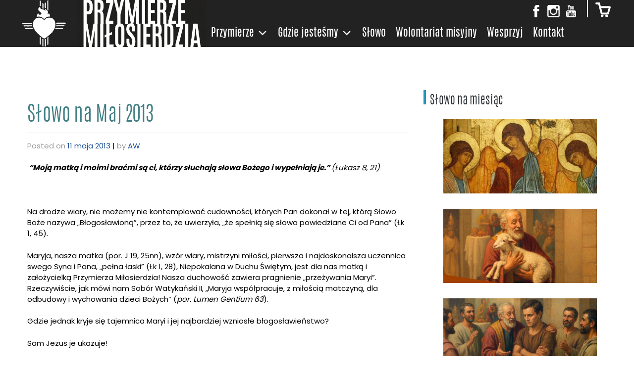

--- FILE ---
content_type: text/html; charset=UTF-8
request_url: https://przymierzemilosierdzia.pl/slowo-na-maj-2013/
body_size: 19772
content:
<!DOCTYPE html>
<html lang="pl-PL">
<head>
    <meta charset="UTF-8">
    <meta name="viewport" content="width=device-width, initial-scale=1">
    <meta http-equiv="X-UA-Compatible" content="IE=edge">
    <link rel="profile" href="https://gmpg.org/xfn/11">
    <link rel="pingback" href="https://przymierzemilosierdzia.pl/xmlrpc.php">
    <link href="https://fonts.googleapis.com/css?family=PT+Sans:400,700&display=swap&subset=latin-ext" rel="stylesheet">
    <link href="https://fonts.googleapis.com/css?family=Poppins:200,400,600,700&display=swap&subset=latin-ext" rel="stylesheet">
    <meta name='robots' content='index, follow, max-image-preview:large, max-snippet:-1, max-video-preview:-1' />
	<style>img:is([sizes="auto" i], [sizes^="auto," i]) { contain-intrinsic-size: 3000px 1500px }</style>
	
	<!-- This site is optimized with the Yoast SEO plugin v26.5 - https://yoast.com/wordpress/plugins/seo/ -->
	<title>Słowo na Maj 2013 - Przymierze Miłosierdzia</title>
	<link rel="canonical" href="https://przymierzemilosierdzia.pl/slowo-na-maj-2013/" />
	<meta property="og:locale" content="pl_PL" />
	<meta property="og:type" content="article" />
	<meta property="og:title" content="Słowo na Maj 2013 - Przymierze Miłosierdzia" />
	<meta property="og:description" content=" “Moją matką i moimi braćmi są ci, którzy słuchają słowa Bożego i wypełniają je.” (Łukasz 8, 21) &nbsp; Na drodze wiary, nie możemy nie kontemplować cudowności, których Pan dokonał w tej, którą Słowo Boże nazywa „Błogosławioną”, przez to, że uwierzyła, „że spełnią się słowa powiedziane Ci od Pana” (Łk 1, 45). Maryja, nasza matka (por. [&hellip;]" />
	<meta property="og:url" content="https://przymierzemilosierdzia.pl/slowo-na-maj-2013/" />
	<meta property="og:site_name" content="Przymierze Miłosierdzia" />
	<meta property="article:published_time" content="2013-05-11T12:04:25+00:00" />
	<meta name="author" content="AW" />
	<meta name="twitter:card" content="summary_large_image" />
	<meta name="twitter:label1" content="Napisane przez" />
	<meta name="twitter:data1" content="AW" />
	<meta name="twitter:label2" content="Szacowany czas czytania" />
	<meta name="twitter:data2" content="6 minut" />
	<script type="application/ld+json" class="yoast-schema-graph">{"@context":"https://schema.org","@graph":[{"@type":"WebPage","@id":"https://przymierzemilosierdzia.pl/slowo-na-maj-2013/","url":"https://przymierzemilosierdzia.pl/slowo-na-maj-2013/","name":"Słowo na Maj 2013 - Przymierze Miłosierdzia","isPartOf":{"@id":"https://przymierzemilosierdzia.pl/#website"},"primaryImageOfPage":{"@id":"https://przymierzemilosierdzia.pl/slowo-na-maj-2013/#primaryimage"},"image":{"@id":"https://przymierzemilosierdzia.pl/slowo-na-maj-2013/#primaryimage"},"thumbnailUrl":"","datePublished":"2013-05-11T12:04:25+00:00","author":{"@id":"https://przymierzemilosierdzia.pl/#/schema/person/06985aa020b2472feed1f0dcdb68af6c"},"breadcrumb":{"@id":"https://przymierzemilosierdzia.pl/slowo-na-maj-2013/#breadcrumb"},"inLanguage":"pl-PL","potentialAction":[{"@type":"ReadAction","target":["https://przymierzemilosierdzia.pl/slowo-na-maj-2013/"]}]},{"@type":"ImageObject","inLanguage":"pl-PL","@id":"https://przymierzemilosierdzia.pl/slowo-na-maj-2013/#primaryimage","url":"","contentUrl":""},{"@type":"BreadcrumbList","@id":"https://przymierzemilosierdzia.pl/slowo-na-maj-2013/#breadcrumb","itemListElement":[{"@type":"ListItem","position":1,"name":"Strona główna","item":"https://przymierzemilosierdzia.pl/"},{"@type":"ListItem","position":2,"name":"Słowo na Maj 2013"}]},{"@type":"WebSite","@id":"https://przymierzemilosierdzia.pl/#website","url":"https://przymierzemilosierdzia.pl/","name":"Przymierze Miłosierdzia","description":"Ewangelizować, aby przemieniać","potentialAction":[{"@type":"SearchAction","target":{"@type":"EntryPoint","urlTemplate":"https://przymierzemilosierdzia.pl/?s={search_term_string}"},"query-input":{"@type":"PropertyValueSpecification","valueRequired":true,"valueName":"search_term_string"}}],"inLanguage":"pl-PL"},{"@type":"Person","@id":"https://przymierzemilosierdzia.pl/#/schema/person/06985aa020b2472feed1f0dcdb68af6c","name":"AW","image":{"@type":"ImageObject","inLanguage":"pl-PL","@id":"https://przymierzemilosierdzia.pl/#/schema/person/image/","url":"https://secure.gravatar.com/avatar/189f4167cc39702cc7db8b4ee3f62ea2f851d32ee6027d4dbb3b61e0e632f7cc?s=96&d=mm&r=g","contentUrl":"https://secure.gravatar.com/avatar/189f4167cc39702cc7db8b4ee3f62ea2f851d32ee6027d4dbb3b61e0e632f7cc?s=96&d=mm&r=g","caption":"AW"},"url":"https://przymierzemilosierdzia.pl/author/awlodarczak/"}]}</script>
	<!-- / Yoast SEO plugin. -->


<script type='application/javascript'  id='pys-version-script'>console.log('PixelYourSite Free version 11.1.5');</script>
<link rel='dns-prefetch' href='//use.fontawesome.com' />
<script type="text/javascript">
/* <![CDATA[ */
window._wpemojiSettings = {"baseUrl":"https:\/\/s.w.org\/images\/core\/emoji\/16.0.1\/72x72\/","ext":".png","svgUrl":"https:\/\/s.w.org\/images\/core\/emoji\/16.0.1\/svg\/","svgExt":".svg","source":{"concatemoji":"https:\/\/przymierzemilosierdzia.pl\/wp-includes\/js\/wp-emoji-release.min.js?ver=6.8.3"}};
/*! This file is auto-generated */
!function(s,n){var o,i,e;function c(e){try{var t={supportTests:e,timestamp:(new Date).valueOf()};sessionStorage.setItem(o,JSON.stringify(t))}catch(e){}}function p(e,t,n){e.clearRect(0,0,e.canvas.width,e.canvas.height),e.fillText(t,0,0);var t=new Uint32Array(e.getImageData(0,0,e.canvas.width,e.canvas.height).data),a=(e.clearRect(0,0,e.canvas.width,e.canvas.height),e.fillText(n,0,0),new Uint32Array(e.getImageData(0,0,e.canvas.width,e.canvas.height).data));return t.every(function(e,t){return e===a[t]})}function u(e,t){e.clearRect(0,0,e.canvas.width,e.canvas.height),e.fillText(t,0,0);for(var n=e.getImageData(16,16,1,1),a=0;a<n.data.length;a++)if(0!==n.data[a])return!1;return!0}function f(e,t,n,a){switch(t){case"flag":return n(e,"\ud83c\udff3\ufe0f\u200d\u26a7\ufe0f","\ud83c\udff3\ufe0f\u200b\u26a7\ufe0f")?!1:!n(e,"\ud83c\udde8\ud83c\uddf6","\ud83c\udde8\u200b\ud83c\uddf6")&&!n(e,"\ud83c\udff4\udb40\udc67\udb40\udc62\udb40\udc65\udb40\udc6e\udb40\udc67\udb40\udc7f","\ud83c\udff4\u200b\udb40\udc67\u200b\udb40\udc62\u200b\udb40\udc65\u200b\udb40\udc6e\u200b\udb40\udc67\u200b\udb40\udc7f");case"emoji":return!a(e,"\ud83e\udedf")}return!1}function g(e,t,n,a){var r="undefined"!=typeof WorkerGlobalScope&&self instanceof WorkerGlobalScope?new OffscreenCanvas(300,150):s.createElement("canvas"),o=r.getContext("2d",{willReadFrequently:!0}),i=(o.textBaseline="top",o.font="600 32px Arial",{});return e.forEach(function(e){i[e]=t(o,e,n,a)}),i}function t(e){var t=s.createElement("script");t.src=e,t.defer=!0,s.head.appendChild(t)}"undefined"!=typeof Promise&&(o="wpEmojiSettingsSupports",i=["flag","emoji"],n.supports={everything:!0,everythingExceptFlag:!0},e=new Promise(function(e){s.addEventListener("DOMContentLoaded",e,{once:!0})}),new Promise(function(t){var n=function(){try{var e=JSON.parse(sessionStorage.getItem(o));if("object"==typeof e&&"number"==typeof e.timestamp&&(new Date).valueOf()<e.timestamp+604800&&"object"==typeof e.supportTests)return e.supportTests}catch(e){}return null}();if(!n){if("undefined"!=typeof Worker&&"undefined"!=typeof OffscreenCanvas&&"undefined"!=typeof URL&&URL.createObjectURL&&"undefined"!=typeof Blob)try{var e="postMessage("+g.toString()+"("+[JSON.stringify(i),f.toString(),p.toString(),u.toString()].join(",")+"));",a=new Blob([e],{type:"text/javascript"}),r=new Worker(URL.createObjectURL(a),{name:"wpTestEmojiSupports"});return void(r.onmessage=function(e){c(n=e.data),r.terminate(),t(n)})}catch(e){}c(n=g(i,f,p,u))}t(n)}).then(function(e){for(var t in e)n.supports[t]=e[t],n.supports.everything=n.supports.everything&&n.supports[t],"flag"!==t&&(n.supports.everythingExceptFlag=n.supports.everythingExceptFlag&&n.supports[t]);n.supports.everythingExceptFlag=n.supports.everythingExceptFlag&&!n.supports.flag,n.DOMReady=!1,n.readyCallback=function(){n.DOMReady=!0}}).then(function(){return e}).then(function(){var e;n.supports.everything||(n.readyCallback(),(e=n.source||{}).concatemoji?t(e.concatemoji):e.wpemoji&&e.twemoji&&(t(e.twemoji),t(e.wpemoji)))}))}((window,document),window._wpemojiSettings);
/* ]]> */
</script>
<link rel='stylesheet' id='acy_front_messages_css-css' href='https://przymierzemilosierdzia.pl/wp-content/plugins/acymailing/media/css/front/messages.min.css?v=1765490410&#038;ver=6.8.3' type='text/css' media='all' />
<style id='wp-emoji-styles-inline-css' type='text/css'>

	img.wp-smiley, img.emoji {
		display: inline !important;
		border: none !important;
		box-shadow: none !important;
		height: 1em !important;
		width: 1em !important;
		margin: 0 0.07em !important;
		vertical-align: -0.1em !important;
		background: none !important;
		padding: 0 !important;
	}
</style>
<link rel='stylesheet' id='wp-block-library-css' href='https://przymierzemilosierdzia.pl/wp-includes/css/dist/block-library/style.min.css?ver=6.8.3' type='text/css' media='all' />
<style id='classic-theme-styles-inline-css' type='text/css'>
/*! This file is auto-generated */
.wp-block-button__link{color:#fff;background-color:#32373c;border-radius:9999px;box-shadow:none;text-decoration:none;padding:calc(.667em + 2px) calc(1.333em + 2px);font-size:1.125em}.wp-block-file__button{background:#32373c;color:#fff;text-decoration:none}
</style>
<style id='global-styles-inline-css' type='text/css'>
:root{--wp--preset--aspect-ratio--square: 1;--wp--preset--aspect-ratio--4-3: 4/3;--wp--preset--aspect-ratio--3-4: 3/4;--wp--preset--aspect-ratio--3-2: 3/2;--wp--preset--aspect-ratio--2-3: 2/3;--wp--preset--aspect-ratio--16-9: 16/9;--wp--preset--aspect-ratio--9-16: 9/16;--wp--preset--color--black: #000000;--wp--preset--color--cyan-bluish-gray: #abb8c3;--wp--preset--color--white: #ffffff;--wp--preset--color--pale-pink: #f78da7;--wp--preset--color--vivid-red: #cf2e2e;--wp--preset--color--luminous-vivid-orange: #ff6900;--wp--preset--color--luminous-vivid-amber: #fcb900;--wp--preset--color--light-green-cyan: #7bdcb5;--wp--preset--color--vivid-green-cyan: #00d084;--wp--preset--color--pale-cyan-blue: #8ed1fc;--wp--preset--color--vivid-cyan-blue: #0693e3;--wp--preset--color--vivid-purple: #9b51e0;--wp--preset--gradient--vivid-cyan-blue-to-vivid-purple: linear-gradient(135deg,rgba(6,147,227,1) 0%,rgb(155,81,224) 100%);--wp--preset--gradient--light-green-cyan-to-vivid-green-cyan: linear-gradient(135deg,rgb(122,220,180) 0%,rgb(0,208,130) 100%);--wp--preset--gradient--luminous-vivid-amber-to-luminous-vivid-orange: linear-gradient(135deg,rgba(252,185,0,1) 0%,rgba(255,105,0,1) 100%);--wp--preset--gradient--luminous-vivid-orange-to-vivid-red: linear-gradient(135deg,rgba(255,105,0,1) 0%,rgb(207,46,46) 100%);--wp--preset--gradient--very-light-gray-to-cyan-bluish-gray: linear-gradient(135deg,rgb(238,238,238) 0%,rgb(169,184,195) 100%);--wp--preset--gradient--cool-to-warm-spectrum: linear-gradient(135deg,rgb(74,234,220) 0%,rgb(151,120,209) 20%,rgb(207,42,186) 40%,rgb(238,44,130) 60%,rgb(251,105,98) 80%,rgb(254,248,76) 100%);--wp--preset--gradient--blush-light-purple: linear-gradient(135deg,rgb(255,206,236) 0%,rgb(152,150,240) 100%);--wp--preset--gradient--blush-bordeaux: linear-gradient(135deg,rgb(254,205,165) 0%,rgb(254,45,45) 50%,rgb(107,0,62) 100%);--wp--preset--gradient--luminous-dusk: linear-gradient(135deg,rgb(255,203,112) 0%,rgb(199,81,192) 50%,rgb(65,88,208) 100%);--wp--preset--gradient--pale-ocean: linear-gradient(135deg,rgb(255,245,203) 0%,rgb(182,227,212) 50%,rgb(51,167,181) 100%);--wp--preset--gradient--electric-grass: linear-gradient(135deg,rgb(202,248,128) 0%,rgb(113,206,126) 100%);--wp--preset--gradient--midnight: linear-gradient(135deg,rgb(2,3,129) 0%,rgb(40,116,252) 100%);--wp--preset--font-size--small: 13px;--wp--preset--font-size--medium: 20px;--wp--preset--font-size--large: 36px;--wp--preset--font-size--x-large: 42px;--wp--preset--spacing--20: 0.44rem;--wp--preset--spacing--30: 0.67rem;--wp--preset--spacing--40: 1rem;--wp--preset--spacing--50: 1.5rem;--wp--preset--spacing--60: 2.25rem;--wp--preset--spacing--70: 3.38rem;--wp--preset--spacing--80: 5.06rem;--wp--preset--shadow--natural: 6px 6px 9px rgba(0, 0, 0, 0.2);--wp--preset--shadow--deep: 12px 12px 50px rgba(0, 0, 0, 0.4);--wp--preset--shadow--sharp: 6px 6px 0px rgba(0, 0, 0, 0.2);--wp--preset--shadow--outlined: 6px 6px 0px -3px rgba(255, 255, 255, 1), 6px 6px rgba(0, 0, 0, 1);--wp--preset--shadow--crisp: 6px 6px 0px rgba(0, 0, 0, 1);}:where(.is-layout-flex){gap: 0.5em;}:where(.is-layout-grid){gap: 0.5em;}body .is-layout-flex{display: flex;}.is-layout-flex{flex-wrap: wrap;align-items: center;}.is-layout-flex > :is(*, div){margin: 0;}body .is-layout-grid{display: grid;}.is-layout-grid > :is(*, div){margin: 0;}:where(.wp-block-columns.is-layout-flex){gap: 2em;}:where(.wp-block-columns.is-layout-grid){gap: 2em;}:where(.wp-block-post-template.is-layout-flex){gap: 1.25em;}:where(.wp-block-post-template.is-layout-grid){gap: 1.25em;}.has-black-color{color: var(--wp--preset--color--black) !important;}.has-cyan-bluish-gray-color{color: var(--wp--preset--color--cyan-bluish-gray) !important;}.has-white-color{color: var(--wp--preset--color--white) !important;}.has-pale-pink-color{color: var(--wp--preset--color--pale-pink) !important;}.has-vivid-red-color{color: var(--wp--preset--color--vivid-red) !important;}.has-luminous-vivid-orange-color{color: var(--wp--preset--color--luminous-vivid-orange) !important;}.has-luminous-vivid-amber-color{color: var(--wp--preset--color--luminous-vivid-amber) !important;}.has-light-green-cyan-color{color: var(--wp--preset--color--light-green-cyan) !important;}.has-vivid-green-cyan-color{color: var(--wp--preset--color--vivid-green-cyan) !important;}.has-pale-cyan-blue-color{color: var(--wp--preset--color--pale-cyan-blue) !important;}.has-vivid-cyan-blue-color{color: var(--wp--preset--color--vivid-cyan-blue) !important;}.has-vivid-purple-color{color: var(--wp--preset--color--vivid-purple) !important;}.has-black-background-color{background-color: var(--wp--preset--color--black) !important;}.has-cyan-bluish-gray-background-color{background-color: var(--wp--preset--color--cyan-bluish-gray) !important;}.has-white-background-color{background-color: var(--wp--preset--color--white) !important;}.has-pale-pink-background-color{background-color: var(--wp--preset--color--pale-pink) !important;}.has-vivid-red-background-color{background-color: var(--wp--preset--color--vivid-red) !important;}.has-luminous-vivid-orange-background-color{background-color: var(--wp--preset--color--luminous-vivid-orange) !important;}.has-luminous-vivid-amber-background-color{background-color: var(--wp--preset--color--luminous-vivid-amber) !important;}.has-light-green-cyan-background-color{background-color: var(--wp--preset--color--light-green-cyan) !important;}.has-vivid-green-cyan-background-color{background-color: var(--wp--preset--color--vivid-green-cyan) !important;}.has-pale-cyan-blue-background-color{background-color: var(--wp--preset--color--pale-cyan-blue) !important;}.has-vivid-cyan-blue-background-color{background-color: var(--wp--preset--color--vivid-cyan-blue) !important;}.has-vivid-purple-background-color{background-color: var(--wp--preset--color--vivid-purple) !important;}.has-black-border-color{border-color: var(--wp--preset--color--black) !important;}.has-cyan-bluish-gray-border-color{border-color: var(--wp--preset--color--cyan-bluish-gray) !important;}.has-white-border-color{border-color: var(--wp--preset--color--white) !important;}.has-pale-pink-border-color{border-color: var(--wp--preset--color--pale-pink) !important;}.has-vivid-red-border-color{border-color: var(--wp--preset--color--vivid-red) !important;}.has-luminous-vivid-orange-border-color{border-color: var(--wp--preset--color--luminous-vivid-orange) !important;}.has-luminous-vivid-amber-border-color{border-color: var(--wp--preset--color--luminous-vivid-amber) !important;}.has-light-green-cyan-border-color{border-color: var(--wp--preset--color--light-green-cyan) !important;}.has-vivid-green-cyan-border-color{border-color: var(--wp--preset--color--vivid-green-cyan) !important;}.has-pale-cyan-blue-border-color{border-color: var(--wp--preset--color--pale-cyan-blue) !important;}.has-vivid-cyan-blue-border-color{border-color: var(--wp--preset--color--vivid-cyan-blue) !important;}.has-vivid-purple-border-color{border-color: var(--wp--preset--color--vivid-purple) !important;}.has-vivid-cyan-blue-to-vivid-purple-gradient-background{background: var(--wp--preset--gradient--vivid-cyan-blue-to-vivid-purple) !important;}.has-light-green-cyan-to-vivid-green-cyan-gradient-background{background: var(--wp--preset--gradient--light-green-cyan-to-vivid-green-cyan) !important;}.has-luminous-vivid-amber-to-luminous-vivid-orange-gradient-background{background: var(--wp--preset--gradient--luminous-vivid-amber-to-luminous-vivid-orange) !important;}.has-luminous-vivid-orange-to-vivid-red-gradient-background{background: var(--wp--preset--gradient--luminous-vivid-orange-to-vivid-red) !important;}.has-very-light-gray-to-cyan-bluish-gray-gradient-background{background: var(--wp--preset--gradient--very-light-gray-to-cyan-bluish-gray) !important;}.has-cool-to-warm-spectrum-gradient-background{background: var(--wp--preset--gradient--cool-to-warm-spectrum) !important;}.has-blush-light-purple-gradient-background{background: var(--wp--preset--gradient--blush-light-purple) !important;}.has-blush-bordeaux-gradient-background{background: var(--wp--preset--gradient--blush-bordeaux) !important;}.has-luminous-dusk-gradient-background{background: var(--wp--preset--gradient--luminous-dusk) !important;}.has-pale-ocean-gradient-background{background: var(--wp--preset--gradient--pale-ocean) !important;}.has-electric-grass-gradient-background{background: var(--wp--preset--gradient--electric-grass) !important;}.has-midnight-gradient-background{background: var(--wp--preset--gradient--midnight) !important;}.has-small-font-size{font-size: var(--wp--preset--font-size--small) !important;}.has-medium-font-size{font-size: var(--wp--preset--font-size--medium) !important;}.has-large-font-size{font-size: var(--wp--preset--font-size--large) !important;}.has-x-large-font-size{font-size: var(--wp--preset--font-size--x-large) !important;}
:where(.wp-block-post-template.is-layout-flex){gap: 1.25em;}:where(.wp-block-post-template.is-layout-grid){gap: 1.25em;}
:where(.wp-block-columns.is-layout-flex){gap: 2em;}:where(.wp-block-columns.is-layout-grid){gap: 2em;}
:root :where(.wp-block-pullquote){font-size: 1.5em;line-height: 1.6;}
</style>
<link rel='stylesheet' id='contact-form-7-css' href='https://przymierzemilosierdzia.pl/wp-content/plugins/contact-form-7/includes/css/styles.css?ver=6.1.4' type='text/css' media='all' />
<link rel='stylesheet' id='ecp-calendar-css-css' href='https://przymierzemilosierdzia.pl/wp-content/plugins/event-calendar-popup/calendar.css?ver=1.0' type='text/css' media='all' />
<link rel='stylesheet' id='photoswipe-core-css-css' href='https://przymierzemilosierdzia.pl/wp-content/plugins/photoswipe-masonry/photoswipe-dist/photoswipe.css?ver=6.8.3' type='text/css' media='all' />
<link rel='stylesheet' id='pswp-skin-css' href='https://przymierzemilosierdzia.pl/wp-content/plugins/photoswipe-masonry/photoswipe-dist/default-skin/default-skin.css?ver=6.8.3' type='text/css' media='all' />
<link rel='stylesheet' id='megamenu-css' href='https://przymierzemilosierdzia.pl/wp-content/uploads/maxmegamenu/style.css?ver=42f95f' type='text/css' media='all' />
<link rel='stylesheet' id='dashicons-css' href='https://przymierzemilosierdzia.pl/wp-includes/css/dashicons.min.css?ver=6.8.3' type='text/css' media='all' />
<link rel='stylesheet' id='wp-bootstrap-starter-bootstrap-css-css' href='https://przymierzemilosierdzia.pl/wp-content/themes/przymierze-milosierdzia/inc/assets/css/bootstrap.min.css?ver=6.8.3' type='text/css' media='all' />
<link rel='stylesheet' id='wp-bootstrap-pro-fontawesome-cdn-css' href='https://use.fontawesome.com/releases/v5.1.0/css/all.css?ver=6.8.3' type='text/css' media='all' />
<link rel='stylesheet' id='wp-bootstrap-starter-style-css' href='https://przymierzemilosierdzia.pl/wp-content/themes/przymierze-milosierdzia/style.css?ver=6.8.3' type='text/css' media='all' />
<link rel='stylesheet' id='slick-css' href='https://przymierzemilosierdzia.pl/wp-content/themes/przymierze-milosierdzia/css/slick.css?ver=6.8.3' type='text/css' media='all' />
<link rel='stylesheet' id='slick-theme-css' href='https://przymierzemilosierdzia.pl/wp-content/themes/przymierze-milosierdzia/css/slick-theme.css?ver=6.8.3' type='text/css' media='all' />
<link rel='stylesheet' id='style-css' href='https://przymierzemilosierdzia.pl/wp-content/themes/przymierze-milosierdzia/css/style.css?ver=6.8.3' type='text/css' media='all' />
<link rel='stylesheet' id='toolset-select2-css-css' href='https://przymierzemilosierdzia.pl/wp-content/plugins/types-access/vendor/toolset/toolset-common/res/lib/select2/select2.css?ver=6.8.3' type='text/css' media='screen' />
<link rel='stylesheet' id='newsletter-css' href='https://przymierzemilosierdzia.pl/wp-content/plugins/newsletter/style.css?ver=9.1.0' type='text/css' media='all' />
<script type="text/javascript" id="acy_front_messages_js-js-before">
/* <![CDATA[ */
var ACYM_AJAX_START = "https://przymierzemilosierdzia.pl/wp-admin/admin-ajax.php";
            var ACYM_AJAX_PARAMS = "?action=acymailing_router&noheader=1&nocache=1768876388";
            var ACYM_AJAX = ACYM_AJAX_START + ACYM_AJAX_PARAMS;
/* ]]> */
</script>
<script type="text/javascript" src="https://przymierzemilosierdzia.pl/wp-content/plugins/acymailing/media/js/front/messages.min.js?v=1765490411&amp;ver=6.8.3" id="acy_front_messages_js-js"></script>
<script type="text/javascript" src="https://przymierzemilosierdzia.pl/wp-content/plugins/cred-frontend-editor/vendor/toolset/common-es/public/toolset-common-es-frontend.js?ver=159020" id="toolset-common-es-frontend-js"></script>
<script type="text/javascript" id="jquery-core-js-extra">
/* <![CDATA[ */
var wpadcf7sl_public = {"ajaxurl":"https:\/\/przymierzemilosierdzia.pl\/wp-admin\/admin-ajax.php","nonce":"05270de0a0"};
/* ]]> */
</script>
<script type="text/javascript" src="https://przymierzemilosierdzia.pl/wp-includes/js/jquery/jquery.min.js?ver=3.7.1" id="jquery-core-js"></script>
<script type="text/javascript" src="https://przymierzemilosierdzia.pl/wp-includes/js/jquery/jquery-migrate.min.js?ver=3.4.1" id="jquery-migrate-js"></script>
<script type="text/javascript" src="https://przymierzemilosierdzia.pl/wp-content/plugins/photoswipe-masonry/photoswipe-dist/photoswipe.min.js?ver=6.8.3" id="photoswipe-js"></script>
<script type="text/javascript" src="https://przymierzemilosierdzia.pl/wp-content/plugins/photoswipe-masonry/photoswipe-masonry.js?ver=6.8.3" id="photoswipe-masonry-js-js"></script>
<script type="text/javascript" src="https://przymierzemilosierdzia.pl/wp-content/plugins/photoswipe-masonry/photoswipe-dist/photoswipe-ui-default.min.js?ver=6.8.3" id="photoswipe-ui-default-js"></script>
<script type="text/javascript" src="https://przymierzemilosierdzia.pl/wp-content/plugins/photoswipe-masonry/masonry.pkgd.min.js?ver=6.8.3" id="photoswipe-masonry-js"></script>
<script type="text/javascript" src="https://przymierzemilosierdzia.pl/wp-content/plugins/photoswipe-masonry/imagesloaded.pkgd.min.js?ver=6.8.3" id="photoswipe-imagesloaded-js"></script>
<!--[if lt IE 9]>
<script type="text/javascript" src="https://przymierzemilosierdzia.pl/wp-content/themes/przymierze-milosierdzia/inc/assets/js/html5.js?ver=3.7.0" id="html5hiv-js"></script>
<![endif]-->
<script type="text/javascript" src="https://przymierzemilosierdzia.pl/wp-content/plugins/pixelyoursite/dist/scripts/jquery.bind-first-0.2.3.min.js?ver=0.2.3" id="jquery-bind-first-js"></script>
<script type="text/javascript" src="https://przymierzemilosierdzia.pl/wp-content/plugins/pixelyoursite/dist/scripts/js.cookie-2.1.3.min.js?ver=2.1.3" id="js-cookie-pys-js"></script>
<script type="text/javascript" src="https://przymierzemilosierdzia.pl/wp-content/plugins/pixelyoursite/dist/scripts/tld.min.js?ver=2.3.1" id="js-tld-js"></script>
<script type="text/javascript" id="pys-js-extra">
/* <![CDATA[ */
var pysOptions = {"staticEvents":{"facebook":{"init_event":[{"delay":0,"type":"static","ajaxFire":false,"name":"PageView","pixelIds":["1118237668598433"],"eventID":"f5c50df5-6dd3-40d1-8858-37dea7a5ac26","params":{"post_category":"S\u0142owo na miesi\u0105c","page_title":"S\u0142owo na Maj 2013","post_type":"post","post_id":5986,"plugin":"PixelYourSite","user_role":"guest","event_url":"przymierzemilosierdzia.pl\/slowo-na-maj-2013\/"},"e_id":"init_event","ids":[],"hasTimeWindow":false,"timeWindow":0,"woo_order":"","edd_order":""}]}},"dynamicEvents":[],"triggerEvents":[],"triggerEventTypes":[],"facebook":{"pixelIds":["1118237668598433"],"advancedMatching":[],"advancedMatchingEnabled":false,"removeMetadata":false,"wooVariableAsSimple":false,"serverApiEnabled":false,"wooCRSendFromServer":false,"send_external_id":null,"enabled_medical":false,"do_not_track_medical_param":["event_url","post_title","page_title","landing_page","content_name","categories","category_name","tags"],"meta_ldu":false},"debug":"","siteUrl":"https:\/\/przymierzemilosierdzia.pl","ajaxUrl":"https:\/\/przymierzemilosierdzia.pl\/wp-admin\/admin-ajax.php","ajax_event":"3a22305487","enable_remove_download_url_param":"1","cookie_duration":"7","last_visit_duration":"60","enable_success_send_form":"","ajaxForServerEvent":"1","ajaxForServerStaticEvent":"1","useSendBeacon":"1","send_external_id":"1","external_id_expire":"180","track_cookie_for_subdomains":"1","google_consent_mode":"1","gdpr":{"ajax_enabled":false,"all_disabled_by_api":false,"facebook_disabled_by_api":false,"analytics_disabled_by_api":false,"google_ads_disabled_by_api":false,"pinterest_disabled_by_api":false,"bing_disabled_by_api":false,"reddit_disabled_by_api":false,"externalID_disabled_by_api":false,"facebook_prior_consent_enabled":true,"analytics_prior_consent_enabled":true,"google_ads_prior_consent_enabled":null,"pinterest_prior_consent_enabled":true,"bing_prior_consent_enabled":true,"cookiebot_integration_enabled":false,"cookiebot_facebook_consent_category":"marketing","cookiebot_analytics_consent_category":"statistics","cookiebot_tiktok_consent_category":"marketing","cookiebot_google_ads_consent_category":"marketing","cookiebot_pinterest_consent_category":"marketing","cookiebot_bing_consent_category":"marketing","consent_magic_integration_enabled":false,"real_cookie_banner_integration_enabled":false,"cookie_notice_integration_enabled":false,"cookie_law_info_integration_enabled":false,"analytics_storage":{"enabled":true,"value":"granted","filter":false},"ad_storage":{"enabled":true,"value":"granted","filter":false},"ad_user_data":{"enabled":true,"value":"granted","filter":false},"ad_personalization":{"enabled":true,"value":"granted","filter":false}},"cookie":{"disabled_all_cookie":false,"disabled_start_session_cookie":false,"disabled_advanced_form_data_cookie":false,"disabled_landing_page_cookie":false,"disabled_first_visit_cookie":false,"disabled_trafficsource_cookie":false,"disabled_utmTerms_cookie":false,"disabled_utmId_cookie":false},"tracking_analytics":{"TrafficSource":"direct","TrafficLanding":"undefined","TrafficUtms":[],"TrafficUtmsId":[]},"GATags":{"ga_datalayer_type":"default","ga_datalayer_name":"dataLayerPYS"},"woo":{"enabled":false},"edd":{"enabled":false},"cache_bypass":"1768876388"};
/* ]]> */
</script>
<script type="text/javascript" src="https://przymierzemilosierdzia.pl/wp-content/plugins/pixelyoursite/dist/scripts/public.js?ver=11.1.5" id="pys-js"></script>
<script></script><link rel="https://api.w.org/" href="https://przymierzemilosierdzia.pl/wp-json/" /><link rel="alternate" title="JSON" type="application/json" href="https://przymierzemilosierdzia.pl/wp-json/wp/v2/posts/5986" /><link rel="EditURI" type="application/rsd+xml" title="RSD" href="https://przymierzemilosierdzia.pl/xmlrpc.php?rsd" />
<meta name="generator" content="WordPress 6.8.3" />
<link rel='shortlink' href='https://przymierzemilosierdzia.pl/?p=5986' />
<link rel="alternate" title="oEmbed (JSON)" type="application/json+oembed" href="https://przymierzemilosierdzia.pl/wp-json/oembed/1.0/embed?url=https%3A%2F%2Fprzymierzemilosierdzia.pl%2Fslowo-na-maj-2013%2F" />
<link rel="alternate" title="oEmbed (XML)" type="text/xml+oembed" href="https://przymierzemilosierdzia.pl/wp-json/oembed/1.0/embed?url=https%3A%2F%2Fprzymierzemilosierdzia.pl%2Fslowo-na-maj-2013%2F&#038;format=xml" />
<style>
		@font-face {
font-family: 'cat_post';
src: url('https://przymierzemilosierdzia.pl/wp-content/plugins/category-posts/icons/font/cat_post.eot?58348147');
src: url('https://przymierzemilosierdzia.pl/wp-content/plugins/category-posts/icons/font/cat_post.eot?58348147#iefix') format('embedded-opentype'),
	   url('https://przymierzemilosierdzia.pl/wp-content/plugins/category-posts/icons/font/cat_post.woff2?58348147') format('woff2'),
	   url('https://przymierzemilosierdzia.pl/wp-content/plugins/category-posts/icons/font/cat_post.woff?58348147') format('woff'),
	   url('https://przymierzemilosierdzia.pl/wp-content/plugins/category-posts/icons/font/cat_post.ttf?58348147') format('truetype');
 font-weight: normal;
 font-style: normal;
}

#category-posts-2-internal ul {padding: 0;}
#category-posts-2-internal .cat-post-item img {max-width: initial; max-height: initial; margin: initial;}
#category-posts-2-internal .cat-post-author {margin-bottom: 0;}
#category-posts-2-internal .cat-post-thumbnail {margin: 5px 10px 5px 0;}
#category-posts-2-internal .cat-post-item:before {content: ""; clear: both;}
#category-posts-2-internal .cat-post-excerpt-more {display: inline-block;}
#category-posts-2-internal .cat-post-item {list-style: none; margin: 3px 0 10px; padding: 3px 0;}
#category-posts-2-internal .cat-post-item a:after {content: ""; display: table;	clear: both;}
#category-posts-2-internal .cat-post-thumbnail span {position:relative; display:inline-block;}
#category-posts-2-internal .cat-post-format:after {font-family: "cat_post"; position:absolute; color:#FFFFFF; font-size:64px; line-height: 1; top:calc(50% - 34px); left:calc(50% - 34px);}
#category-posts-2-internal .cat-post-format-aside:after { content: '\f0f6'; }
#category-posts-2-internal .cat-post-format-chat:after { content: '\e802'; }
#category-posts-2-internal .cat-post-format-gallery:after { content: '\e805'; }
#category-posts-2-internal .cat-post-format-link:after { content: '\e809'; }
#category-posts-2-internal .cat-post-format-image:after { content: '\e800'; }
#category-posts-2-internal .cat-post-format-quote:after { content: '\f10d'; }
#category-posts-2-internal .cat-post-format-status:after { content: '\e80a'; }
#category-posts-2-internal .cat-post-format-video:after { content: '\e801'; }
#category-posts-2-internal .cat-post-format-audio:after { content: '\e803'; }
#category-posts-2-internal .cat-post-item a:after {content: ""; clear: both;}
#category-posts-2-internal .cat-post-thumbnail {display:block; float:left; margin:5px 10px 5px 0;}
#category-posts-2-internal .cat-post-crop {overflow:hidden;display:block;}
#category-posts-2-internal p {margin:5px 0 0 0}
#category-posts-2-internal li > div {margin:5px 0 0 0; clear:both;}
#category-posts-2-internal .dashicons {vertical-align:middle;}
#category-posts-2-internal .cat-post-thumbnail .cat-post-crop img {height: 150px;}
#category-posts-2-internal .cat-post-thumbnail .cat-post-crop img {width: 310px;}
#category-posts-2-internal .cat-post-thumbnail .cat-post-crop img {object-fit: cover; max-width: 100%; display: block;}
#category-posts-2-internal .cat-post-thumbnail .cat-post-crop-not-supported img {width: 100%;}
#category-posts-2-internal .cat-post-thumbnail {max-width:100%;}
#category-posts-2-internal .cat-post-item img {margin: initial;}
#category-posts-2-internal .cat-post-scale img {margin: initial; padding-bottom: 0 !important; -webkit-transition: all 0.3s ease; -moz-transition: all 0.3s ease; -ms-transition: all 0.3s ease; -o-transition: all 0.3s ease; transition: all 0.3s ease;}
#category-posts-2-internal .cat-post-scale:hover img {-webkit-transform: scale(1.1, 1.1); -ms-transform: scale(1.1, 1.1); transform: scale(1.1, 1.1);}
</style>
		    <style type="text/css">
        #page-sub-header { background: #fff; }
    </style>
    <meta name="generator" content="Powered by WPBakery Page Builder - drag and drop page builder for WordPress."/>
	<style type="text/css">
			.site-title,
		.site-description {
			position: absolute;
			clip: rect(1px, 1px, 1px, 1px);
		}
		</style>
	<link rel="icon" href="https://przymierzemilosierdzia.pl/wp-content/uploads/2019/02/logo.png" sizes="32x32" />
<link rel="icon" href="https://przymierzemilosierdzia.pl/wp-content/uploads/2019/02/logo.png" sizes="192x192" />
<link rel="apple-touch-icon" href="https://przymierzemilosierdzia.pl/wp-content/uploads/2019/02/logo.png" />
<meta name="msapplication-TileImage" content="https://przymierzemilosierdzia.pl/wp-content/uploads/2019/02/logo.png" />
		<style type="text/css" id="wp-custom-css">
			section#video {
       background: #f7f6ee;
    background: -moz-radial-gradient(center, ellipse cover, #f7f6ee 0%, #e6dad1 100%);
    background: -webkit-radial-gradient(center, ellipse cover, #f7f6ee 0%, #e6dad1 100%);
    background: radial-gradient(ellipse at center, #f7f6ee 0%, #e6dad1 100%);
    filter: progid:DXImageTransform.Microsoft.gradient( startColorstr='#f7f6ee', endColorstr='#e6dad1',GradientType=1 );
    color: #428084;
    text-align: center;
    padding: 120px 0;
}
section#video .header{
	min-height: 75px;
}
section#video h2 {
    position: relative;
    color: #428084;
    font-size: 62px;
    font-family: Antonio, sans-serif;
    margin-top: 20px;
    text-align: center;
}
section#video h3 {
	font-size: 19px;
  line-height: 25px;
	margin-bottom: 15px;
	position: relative;
}
section#video h3 a {
	font-weight: bold;
    font-family: Antonio, sans-serif;
    font-size: 29px;
    color: #707073;
}
/* fix navbar toogle menu - mobile */
.navbar-toggler {
	visibility: hidden;
}
#mega-menu-wrap-primary {
/*   position: absolute;
  right: 0px;
  margin-top: 70px; */
}
.mega-menu-primary-mobile-open #mega-menu-wrap-primary {
/* 	margin-top: 0px;
  position: relative; */
}

		</style>
		<noscript><style> .wpb_animate_when_almost_visible { opacity: 1; }</style></noscript><style type="text/css">/** Mega Menu CSS: fs **/</style>
</head>
<body data-rsssl=1 class="wp-singular post-template-default single single-post postid-5986 single-format-standard wp-theme-przymierze-milosierdzia mega-menu-primary group-blog wpb-js-composer js-comp-ver-7.6 vc_responsive">
    <div id="page" class="site">
    	<a class="skip-link screen-reader-text" href="#content">Skip to content</a>
    	
        <header id="masthead" class="site-header navbar-static-top navbar-light" role="banner">
            <div class="row">
                <div class="col bg-black"></div>
                <div class="container-width">
                    <nav class="navbar navbar-expand-xl p-0">
                        <div class="navbar-brand">
                                                            <a href="https://przymierzemilosierdzia.pl/" class="bg-black">
                                    <img src="https://przymierzemilosierdzia.pl/wp-content/uploads/2019/02/logo.png" alt="Przymierze Miłosierdzia">
                                </a>
                                                
                            <img src="https://przymierzemilosierdzia.pl/wp-content/themes/przymierze-milosierdzia/images/przymierze-milosierdzia.png" alt="Przymierze Miłosierdzia">
                
                        </div>
                        <div class="navbar-right col text-right bg-black">
                            <button class="navbar-toggler" type="button" data-toggle="collapse" data-target="#main-nav" aria-controls="" aria-expanded="false" aria-label="Toggle navigation">
                                <span class="navbar-toggler-icon"></span>
                            </button>
                        </div>

                        <div id="mega-menu-wrap-primary" class="mega-menu-wrap"><div class="mega-menu-toggle"><div class="mega-toggle-blocks-left"></div><div class="mega-toggle-blocks-center"></div><div class="mega-toggle-blocks-right"><div class='mega-toggle-block mega-menu-toggle-animated-block mega-toggle-block-0' id='mega-toggle-block-0'><button aria-label="Toggle Menu" class="mega-toggle-animated mega-toggle-animated-slider" type="button" aria-expanded="false">
                  <span class="mega-toggle-animated-box">
                    <span class="mega-toggle-animated-inner"></span>
                  </span>
                </button></div></div></div><ul id="mega-menu-primary" class="mega-menu max-mega-menu mega-menu-horizontal mega-no-js" data-event="hover" data-effect="fade_up" data-effect-speed="200" data-effect-mobile="disabled" data-effect-speed-mobile="0" data-mobile-force-width="false" data-second-click="go" data-document-click="collapse" data-vertical-behaviour="standard" data-breakpoint="768" data-unbind="true" data-mobile-state="collapse_all" data-mobile-direction="vertical" data-hover-intent-timeout="300" data-hover-intent-interval="100"><li class="mega-menu-item mega-menu-item-type-post_type mega-menu-item-object-page mega-menu-item-has-children mega-align-bottom-left mega-menu-flyout mega-menu-item-47" id="mega-menu-item-47"><a class="mega-menu-link" href="https://przymierzemilosierdzia.pl/ruch/" aria-expanded="false" tabindex="0">Przymierze<span class="mega-indicator" aria-hidden="true"></span></a>
<ul class="mega-sub-menu">
<li class="mega-menu-item mega-menu-item-type-post_type mega-menu-item-object-page mega-menu-item-151" id="mega-menu-item-151"><a class="mega-menu-link" href="https://przymierzemilosierdzia.pl/ruch/">Przymierze Miłosierdzia</a></li><li class="mega-menu-item mega-menu-item-type-post_type mega-menu-item-object-page mega-menu-item-123" id="mega-menu-item-123"><a class="mega-menu-link" href="https://przymierzemilosierdzia.pl/ruch/zalozyciele/">Założyciele</a></li><li class="mega-menu-item mega-menu-item-type-post_type mega-menu-item-object-page mega-menu-item-257" id="mega-menu-item-257"><a class="mega-menu-link" href="https://przymierzemilosierdzia.pl/ruch/historia/">Historia</a></li><li class="mega-menu-item mega-menu-item-type-post_type mega-menu-item-object-page mega-menu-item-256" id="mega-menu-item-256"><a class="mega-menu-link" href="https://przymierzemilosierdzia.pl/ruch/charyzmat-i-duchowosc/">Charyzmat i duchowość</a></li><li class="mega-menu-item mega-menu-item-type-post_type mega-menu-item-object-page mega-menu-item-255" id="mega-menu-item-255"><a class="mega-menu-link" href="https://przymierzemilosierdzia.pl/ruch/misja/">Misja</a></li><li class="mega-menu-item mega-menu-item-type-post_type mega-menu-item-object-page mega-menu-item-254" id="mega-menu-item-254"><a class="mega-menu-link" href="https://przymierzemilosierdzia.pl/ruch/struktura-ruchu/">Struktura ruchu</a></li><li class="mega-menu-item mega-menu-item-type-post_type mega-menu-item-object-page mega-menu-item-252" id="mega-menu-item-252"><a class="mega-menu-link" href="https://przymierzemilosierdzia.pl/ruch/prezydium/">Prezydium</a></li><li class="mega-menu-item mega-menu-item-type-post_type mega-menu-item-object-page mega-menu-item-253" id="mega-menu-item-253"><a class="mega-menu-link" href="https://przymierzemilosierdzia.pl/ruch/droga-powolaniowa/">Droga powołaniowa</a></li><li class="mega-menu-item mega-menu-item-type-post_type mega-menu-item-object-page mega-menu-item-250" id="mega-menu-item-250"><a class="mega-menu-link" href="https://przymierzemilosierdzia.pl/ruch/chce-przymierze-milosierdzia-w-moim-miescie/">Chcę Przymierze Miłosierdzia w moim mieście</a></li></ul>
</li><li class="mega-menu-item mega-menu-item-type-post_type mega-menu-item-object-page mega-menu-item-has-children mega-menu-megamenu mega-menu-grid mega-align-bottom-left mega-menu-grid mega-menu-item-41" id="mega-menu-item-41"><a class="mega-menu-link" href="https://przymierzemilosierdzia.pl/gdzie-jestesmy/" aria-expanded="false" tabindex="0">Gdzie jesteśmy<span class="mega-indicator" aria-hidden="true"></span></a>
<ul class="mega-sub-menu" role='presentation'>
<li class="mega-menu-row" id="mega-menu-41-0">
	<ul class="mega-sub-menu" style='--columns:12' role='presentation'>
<li class="mega-menu-column mega-menu-columns-4-of-12" style="--columns:12; --span:4" id="mega-menu-41-0-0">
		<ul class="mega-sub-menu">
<li class="mega-menu-item mega-menu-item-type-post_type mega-menu-item-object-grupa mega-menu-item-331" id="mega-menu-item-331"><a class="mega-menu-link" href="https://przymierzemilosierdzia.pl/grupa/buk/">Buk</a></li><li class="mega-menu-item mega-menu-item-type-post_type mega-menu-item-object-grupa mega-menu-item-330" id="mega-menu-item-330"><a class="mega-menu-link" href="https://przymierzemilosierdzia.pl/grupa/czarnkow/">Czarnków</a></li><li class="mega-menu-item mega-menu-item-type-post_type mega-menu-item-object-grupa mega-menu-item-329" id="mega-menu-item-329"><a class="mega-menu-link" href="https://przymierzemilosierdzia.pl/grupa/krakow/">Kraków</a></li><li class="mega-menu-item mega-menu-item-type-post_type mega-menu-item-object-grupa mega-menu-item-328" id="mega-menu-item-328"><a class="mega-menu-link" href="https://przymierzemilosierdzia.pl/grupa/legionowo/">Legionowo</a></li><li class="mega-menu-item mega-menu-item-type-post_type mega-menu-item-object-grupa mega-menu-item-327" id="mega-menu-item-327"><a class="mega-menu-link" href="https://przymierzemilosierdzia.pl/grupa/lublin/">Lublin</a></li><li class="mega-menu-item mega-menu-item-type-post_type mega-menu-item-object-grupa mega-menu-item-326" id="mega-menu-item-326"><a class="mega-menu-link" href="https://przymierzemilosierdzia.pl/grupa/olsztyn/">Olsztyn</a></li>		</ul>
</li><li class="mega-menu-column mega-menu-columns-4-of-12" style="--columns:12; --span:4" id="mega-menu-41-0-1">
		<ul class="mega-sub-menu">
<li class="mega-menu-item mega-menu-item-type-post_type mega-menu-item-object-grupa mega-menu-item-16129" id="mega-menu-item-16129"><a class="mega-menu-link" href="https://przymierzemilosierdzia.pl/grupa/ostrow-wielkopolski/">Ostrów Wielkopolski</a></li><li class="mega-menu-item mega-menu-item-type-post_type mega-menu-item-object-grupa mega-menu-item-14061" id="mega-menu-item-14061"><a class="mega-menu-link" href="https://przymierzemilosierdzia.pl/grupa/pabianice/">Pabianice</a></li><li class="mega-menu-item mega-menu-item-type-post_type mega-menu-item-object-grupa mega-menu-item-325" id="mega-menu-item-325"><a class="mega-menu-link" href="https://przymierzemilosierdzia.pl/grupa/poznan/">Poznań</a></li><li class="mega-menu-item mega-menu-item-type-post_type mega-menu-item-object-grupa mega-menu-item-324" id="mega-menu-item-324"><a class="mega-menu-link" href="https://przymierzemilosierdzia.pl/grupa/szczecin/">Szczecin</a></li><li class="mega-menu-item mega-menu-item-type-post_type mega-menu-item-object-grupa mega-menu-item-323" id="mega-menu-item-323"><a class="mega-menu-link" href="https://przymierzemilosierdzia.pl/grupa/srem/">Śrem</a></li>		</ul>
</li><li class="mega-menu-column mega-menu-columns-4-of-12" style="--columns:12; --span:4" id="mega-menu-41-0-2">
		<ul class="mega-sub-menu">
<li class="mega-menu-item mega-menu-item-type-post_type mega-menu-item-object-grupa mega-menu-item-321" id="mega-menu-item-321"><a class="mega-menu-link" href="https://przymierzemilosierdzia.pl/grupa/torun/">Toruń</a></li><li class="mega-menu-item mega-menu-item-type-post_type mega-menu-item-object-grupa mega-menu-item-320" id="mega-menu-item-320"><a class="mega-menu-link" href="https://przymierzemilosierdzia.pl/grupa/warszawa/">Warszawa</a></li><li class="mega-menu-item mega-menu-item-type-post_type mega-menu-item-object-grupa mega-menu-item-319" id="mega-menu-item-319"><a class="mega-menu-link" href="https://przymierzemilosierdzia.pl/grupa/wolsztyn/">Wolsztyn</a></li><li class="mega-menu-item mega-menu-item-type-post_type mega-menu-item-object-grupa mega-menu-item-318" id="mega-menu-item-318"><a class="mega-menu-link" href="https://przymierzemilosierdzia.pl/grupa/wroclaw/">Wrocław</a></li><li class="mega-menu-item mega-menu-item-type-post_type mega-menu-item-object-grupa mega-menu-item-14877" id="mega-menu-item-14877"><a class="mega-menu-link" href="https://przymierzemilosierdzia.pl/grupa/zlotow/">Złotów</a></li>		</ul>
</li>	</ul>
</li></ul>
</li><li class="mega-menu-item mega-menu-item-type-taxonomy mega-menu-item-object-category mega-current-post-ancestor mega-current-menu-parent mega-current-post-parent mega-align-bottom-left mega-menu-flyout mega-menu-item-12149" id="mega-menu-item-12149"><a class="mega-menu-link" href="https://przymierzemilosierdzia.pl/category/slowo-na-miesiac/" tabindex="0">Słowo</a></li><li class="mega-menu-item mega-menu-item-type-post_type mega-menu-item-object-page mega-align-bottom-left mega-menu-flyout mega-menu-item-12164" id="mega-menu-item-12164"><a class="mega-menu-link" href="https://przymierzemilosierdzia.pl/wolontariat/" tabindex="0">Wolontariat misyjny</a></li><li class="mega-menu-item mega-menu-item-type-post_type mega-menu-item-object-page mega-align-bottom-left mega-menu-flyout mega-menu-item-45" id="mega-menu-item-45"><a class="mega-menu-link" href="https://przymierzemilosierdzia.pl/pomoz-nam/" tabindex="0">Wesprzyj</a></li><li class="mega-menu-item mega-menu-item-type-post_type mega-menu-item-object-page mega-align-bottom-left mega-menu-flyout mega-menu-item-262" id="mega-menu-item-262"><a class="mega-menu-link" href="https://przymierzemilosierdzia.pl/kontakt/" tabindex="0">Kontakt</a></li></ul></div><div id="top-nav" class="collapse navbar-collapse justify-content-end bg-black"><ul id="menu-top" class="navbar-nav"><li id="menu-item-65" class="nav-item facebook menu-item menu-item-type-custom menu-item-object-custom menu-item-65"><a title="Facebook" target="_blank" href="https://www.facebook.com/przymierzemilosierdzia/" class="nav-link">Facebook</a></li>
<li id="menu-item-66" class="nav-item instagram menu-item menu-item-type-custom menu-item-object-custom menu-item-66"><a title="Instagram" target="_blank" href="https://www.instagram.com/PrzymierzeMilosierdzia/" class="nav-link">Instagram</a></li>
<li id="menu-item-64" class="nav-item youtube menu-item menu-item-type-custom menu-item-object-custom menu-item-64"><a title="Youtube" target="_blank" href="https://www.youtube.com/user/PrzymierzeTV" class="nav-link">Youtube</a></li>
<li id="menu-item-67" class="nav-item sklep menu-item menu-item-type-custom menu-item-object-custom menu-item-67"><a title="Sklep" target="_blank" href="http://sklep.przymierzemilosierdzia.pl/" class="nav-link">Sklep</a></li>
</ul></div>
                    </nav>
                </div>
                <div class="col bg-black"></div>
            </div>
			<!-- Facebook Pixel Code -->
<script>
!function(f,b,e,v,n,t,s)
{if(f.fbq)return;n=f.fbq=function(){n.callMethod?
n.callMethod.apply(n,arguments):n.queue.push(arguments)};
if(!f._fbq)f._fbq=n;n.push=n;n.loaded=!0;n.version='2.0';
n.queue=[];t=b.createElement(e);t.async=!0;
t.src=v;s=b.getElementsByTagName(e)[0];
s.parentNode.insertBefore(t,s)}(window, document,'script',
'https://connect.facebook.net/en_US/fbevents.js');
fbq('init', '1118237668598433');
fbq('track', 'PageView');
</script>
<noscript><img height="1" width="1" style="display:none"
src="https://www.facebook.com/tr?id=1118237668598433&ev=PageView&noscript=1"
/></noscript>
<!-- End Facebook Pixel Code -->
    	</header><!-- #masthead -->


        

<div id="content" class="site-content">
	<div class="container">
		<div class="row">

			<section id="primary" class="content-area col-sm-12 col-lg-8">
				<main id="main" class="site-main" role="main">

		
<article id="post-5986" class="post-5986 post type-post status-publish format-standard has-post-thumbnail hentry category-slowo-na-miesiac">
	<div class="post-thumbnail">
		<a href="https://przymierzemilosierdzia.pl/slowo-na-maj-2013/'" rel="bookmark"></a>
	</div>
	<header class="entry-header">
		<h1 class="entry-title">Słowo na Maj 2013</h1>		<div class="entry-meta">
			<span class="posted-on">Posted on <a href="https://przymierzemilosierdzia.pl/slowo-na-maj-2013/" rel="bookmark"><time class="entry-date published updated" datetime="2013-05-11T13:04:25+02:00">11 maja 2013</time></a></span> | <span class="byline"> by <span class="author vcard"><a class="url fn n" href="https://przymierzemilosierdzia.pl/author/awlodarczak/">AW</a></span></span>		</div><!-- .entry-meta -->
			</header><!-- .entry-header -->
	<div class="entry-content">
		<p style="text-align: left;" align="center"><b><i> </i></b><b><i>“Moją matką i moimi braćmi są ci, którzy słuchają słowa Bożego i wypełniają je.” </i></b><i>(Łukasz 8, 21)</i></p>
<p>&nbsp;</p>
<p>Na drodze wiary, nie możemy nie kontemplować cudowności, których Pan dokonał w tej, którą Słowo Boże nazywa „Błogosławioną”, przez to, że uwierzyła, „że spełnią się słowa powiedziane Ci od Pana” (Łk 1, 45).</p>
<p>Maryja, nasza matka (por. J 19, 25nn), wzór wiary, mistrzyni miłości, pierwsza i najdoskonalsza uczennica swego Syna i Pana, „pełna łaski” (Łk 1, 28), Niepokalana w Duchu Świętym, jest dla nas matką i założycielką Przymierza Miłosierdzia! Nasza duchowość zawiera pragnienie „przeżywania Maryi”. Rzeczywiście, jak mówi nam Sobór Watykański II, „Maryja współpracuje, z miłością matczyną, dla odbudowy i wychowania dzieci Bożych” (<i>por. Lumen Gentium 63</i>).</p>
<p>Gdzie jednak kryje się tajemnica Maryi i jej najbardziej wzniosłe błogosławieństwo?</p>
<p>Sam Jezus je ukazuje!</p>
<p><b>“Moją matką i moimi braćmi są ci, którzy słuchają słowa Bożego i wypełniają je.” </b>(Łukasz 8, 21)</p>
<p>To samo wyrażenie jest powtórzone przez samego Łukasza, niedaleko później, kiedy pewna kobieta pośród tłumu wzniosła swój głos i powiedziała: “Szczęśliwe łono, które Cię nosiło i piersi, które ssałeś”. On odpowiedział „błogosławieni ci, którzy słuchają słowa Bożego i zachowują je.” (Łukasz 11, 27-28)</p>
<p>To jest sekret Maryi i sekret naszego życia duchowego: słuchać-medytować-wypełniać Słowo. Jaką definicję siebie daje Maryja, jeśli nie tą: „Oto Ja służebnica Pańska, niech Mi się stanie według twego słowa!” (Łk 1,38). Innymi słowy: „niech Twoje słowo się spełni, stanie się ciałem, stanie się życiem właśnie we mnie!”. To jest „tak”, które pozwoliło na realizację  największej tajemnicy w historii zbawienia, „&#8230; I słowo stało się ciałem i zamieszkało między nami!” i dlatego Święty Jan może ogłosić na początku swej Ewangelii:  “I oglądaliśmy Jego chwałę, chwałę, jaką Jednorodzony otrzymuje od Ojca, pełen łaski i prawdy.” (J 1, 14). To misterium chce być żywym w nas.</p>
<p>“Przeżywanie Maryi” oznacza zatem życie Słowem, stanie się „ciałem”, uwidocznienie Słowa Bożego, pokazanie Jezusa, który żyje w was. I jak żyje w nas? Poprzez swoje Słowo!</p>
<p>Pewnego dnia otrzymaliśmy liścik od pewnego kapłana, który napisał: „Jak mogę podziękować tej wspólnocie? Wasi misjonarze dotarli do mego domu, przyszli bez niczego, bez pieniędzy, bez torby, bez jedzenia, jedynie ze Słowem Bożym, ufając jedynie w Opatrzność Bożą. Oni przekazali mi prawdziwą radość z Ewangelii. Byłem w kryzysie wiary, myśląc o pozostawieniu kapłaństwa. W nich zobaczyłem Jezusa! Jezus wyszedł mi na spotkanie i poczułem się znów rozpalony Jego miłością. Pomodlili się za mnie, poczułem się odnowiony. Dziękuję za sprawienie, że Ewangelia jest żywa, dziś, pośród nas!”</p>
<p>“Błogosławieni ci, którzy słuchają słowa Bożego i zachowują je&#8230;”</p>
<p>Ta tajemnica Maryi jest tajemnicą prawdziwego szczęścia, której najświętsza matka nie chce „zachować dla siebie”. Ona chce nas wszystkich w Niebie, Ona jest matką dla nas i pokazuje swoim życiem jak przeżywać niebo pośród nas już teraz, na ziemi: „Błogosławieni ci, którzy słuchają słowa Bożego i zachowują je&#8230;”</p>
<p>Pewnego razu Maryja ukazała się w Medjugorje niezmiernie smutna, i kiedy zapytano ją o powód tak wielkiego smutku, odpowiedziała: „<i>Wy zapomnieliście o Słowie Bożym, o Świętej Ewangelii</i>”. Przy innej okazji pozostawiła następującą wiadomość: <i>&#8222;Dzisiaj odkryję przed wami sekret duchowy: jeśli chcecie być mocniejsi od zła, módlcie się dużo codziennie rano. Czytajcie fragment Ewangelii i zasiejcie słowo w waszym sercu. Podczas dnia róbcie wszystko, aby to słowo wypełnić, a wieczorem poczujecie się mocniejsi” (</i>czerwiec 1984, przed uroczystością Zesłania Ducha Świętego).</p>
<p><b><i>“Moją matką i moimi braćmi są ci, którzy słuchają słowa Bożego i wypełniają je.”</i></b> (Łukasz 8, 21)</p>
<p>Rzeczywiście, od początku Kościół, duchowość monastyczna, odkryła w tym najpewniejszą drogę ascezy, uświęcenia. Nazwa tej metody to <i>Lectio Divina (</i>Czytanie duchowe). Składa się z czterech kroków:</p>
<ol>
<li>Czytanie: Co tekst mówi <span style="text-decoration: underline;">sam w sobie</span>? Potrzeba wezwać Ducha Świętego i odejść na krótki czas w ciszy do odpowiedniego miejsca i przeczytać powoli krótki tekst, słowo po słowie, smakując każdy detal, patrząc na powtórzenia słów (słowa-klucze) i na główną zawartość tekstu.</li>
<li>Medytacja: Co tekst mówi <span style="text-decoration: underline;">do mnie</span>? Dla mojego życia? W czym muszę się zmienić? Jak przełożyć usłyszane słowo na moje życie, pracę, relacje? Do jakiego kroku nawrócenia prowadzi mnie dzisiaj?</li>
<li>Modlitwa: Co ja mówię, co <span style="text-decoration: underline;">odpowiadam Bogu</span>, który mówi do mnie przez Słowo? To jest dialog dziecka z Ojcem, przyjaciela z przyjacielem, to jest modlitwa, prośba, błaganie, uwielbienie, dziękczynienie&#8230; to być w obecności Tego, który spotyka mnie poprzez swoje Słowo.</li>
<li>Kontemplacja: To jest <span style="text-decoration: underline;">wypełnienie</span> w ciągu dnia Słowa, które usłyszałem, medytowałem, którym się modliłem. Tutaj trzeba być sprytnym, ponieważ łatwo zapominamy słowo w ciągu dnia. Dlatego, jak Pan nauczył nadór wybrany w Starym Testamencie (por. Pwt 6, 4nn), ważnym jest odkryć sposoby, aby pamiętać słowo. Napisanie go na drzwiach domu, na kartce na biurku w pracy, na tarczy zegara, napisanie na dłoni, albo pomysł, który pormujemy teraz to „bransoletka Słowa”, aby podczas dnia pamiętać, „przegryzać&#8230; przeżuwać” (jak mówili Ojcowie Kościoła), przypominać sobie Słowo.</li>
</ol>
<p>Te kroki są dla was rdzeniem naszej duchowości, „tajemnicą Maryi”, która „zachowywała wszystkie te sprawy, rozważając je w swym sercu”. „Moją matką i moimi braćmi są ci, którzy słuchają słowa Bożego i wypełniają je” (Łukasz 8,21).</p>
<p>Jako rodzina Przymierza Miłosierdzia dodajemy jednak dwa kroki, których uczy nas Dziewica:</p>
<ol>
<li>Dzielenie się Słowem: Kiedy ona spotkała swoją krewną Elżbietę, Duch swięty wypełnił Elżbietę tak, że poruszył się z radości Jan Chrzciciel w jej łonie. Każde dzielenie się doświadczeniem słowa jest „pięćdziesiątnicą”, zesłaniem Ducha Świętego!</li>
</ol>
<p>Opowiadaj, pisz swoje świadectwa Słowa i wysyłaj nam, mogą być one „zarażeniem” życiem w życiu wielu.</p>
<ol>
<li>Głoszenie Słowa: „Idźcie na cały świat i głoście Ewangelię wszelkiemu stworzeniu!”  (Mk 16, 15). Nasz charyzmat wyraża się w słowach „ewangelizować, aby przemieniać”. Zatem, każdy z nas, jak Paweł, może powiedzieć z całym przekonaniem: „Biada mi, gdybym nie głosił Ewangelii” (1 Kor 9, 16b).</li>
</ol>
<p>Tutaj chcę zaproponować wam wyzwanie miłości: każdego miesiąca rozdać przynajmniej 12 osobom tekst słowa na miesiąc. Twoja radość będzie pomnożona. Nie możemy zachowywać dla nas otrzymanej łaski: „Biada mi, gdybym nie głosił Ewangelii” (1 Kor 9, 16b).</p>
<p><b><span style="text-decoration: underline;"> </span></b></p>
<p><b><span style="text-decoration: underline;"> </span></b></p>
<p><b><span style="text-decoration: underline;"> </span></b></p>
<p align="center">O. Henrique</p>
<p>&nbsp;		</p>
	</div><!-- .entry-content -->

	<footer class="entry-footer">
			</footer><!-- .entry-footer -->
</article><!-- #post-## -->

	<nav class="navigation post-navigation" aria-label="Wpisy">
		<h2 class="screen-reader-text">Nawigacja wpisu</h2>
		<div class="nav-links"><div class="nav-previous"><a href="https://przymierzemilosierdzia.pl/slowo-na-kwiecien-2013/" rel="prev">Słowo na Kwiecień 2013</a></div><div class="nav-next"><a href="https://przymierzemilosierdzia.pl/slowo-na-czerwiec-2013/" rel="next">Słowo na Czerwiec 2013</a></div></div>
	</nav>
				</main><!-- #main -->
			</section><!-- #primary -->

			
<aside id="secondary" class="widget-area col-sm-12 col-lg-4" role="complementary">
	<section id="category-posts-2" class="widget cat-post-widget"><h3 class="widget-title">Słowo na miesiąc</h3><ul id="category-posts-2-internal" class="category-posts-internal">
<li class='cat-post-item'><a class="cat-post-everything-is-link" href="https://przymierzemilosierdzia.pl/slowo-na-styczen-2026/" title=""><div><span class="cat-post-thumbnail cat-post-scale"><span class="cat-post-crop cat-post-format cat-post-format-standard"><img width="310" height="150" src="https://przymierzemilosierdzia.pl/wp-content/uploads/2025/11/Slider-www-PM-2.jpg" class="attachment-large size-large wp-post-image" alt="Trójca Święta" data-cat-posts-width="310" data-cat-posts-height="150" loading="lazy" /></span></span></div></a></li><li class='cat-post-item'><a class="cat-post-everything-is-link" href="https://przymierzemilosierdzia.pl/slowo-na-grudzien-2025/" title=""><div><span class="cat-post-thumbnail cat-post-scale"><span class="cat-post-crop cat-post-format cat-post-format-standard"><img width="310" height="150" src="https://przymierzemilosierdzia.pl/wp-content/uploads/2025/12/Slider-www-PM.jpg" class="attachment-large size-large wp-post-image" alt="" data-cat-posts-width="310" data-cat-posts-height="150" loading="lazy" /></span></span></div></a></li><li class='cat-post-item'><a class="cat-post-everything-is-link" href="https://przymierzemilosierdzia.pl/slowo-na-listopad-2025/" title=""><div><span class="cat-post-thumbnail cat-post-scale"><span class="cat-post-crop cat-post-format cat-post-format-standard"><img width="310" height="150" src="https://przymierzemilosierdzia.pl/wp-content/uploads/2025/11/2025-11-1024x533.jpg" class="attachment-large size-large wp-post-image" alt="" data-cat-posts-width="310" data-cat-posts-height="150" loading="lazy" /></span></span></div></a></li><li class='cat-post-item'><a class="cat-post-everything-is-link" href="https://przymierzemilosierdzia.pl/slowo-na-pazdziernik-2025/" title=""><div><span class="cat-post-thumbnail cat-post-scale"><span class="cat-post-crop cat-post-format cat-post-format-standard"><img width="310" height="150" src="https://przymierzemilosierdzia.pl/wp-content/uploads/2025/10/2025-10-1024x576.jpg" class="attachment-large size-large wp-post-image" alt="" data-cat-posts-width="310" data-cat-posts-height="150" loading="lazy" /></span></span></div></a></li><li class='cat-post-item'><a class="cat-post-everything-is-link" href="https://przymierzemilosierdzia.pl/slowo-na-wrzesien-2025/" title=""><div><span class="cat-post-thumbnail cat-post-scale"><span class="cat-post-crop cat-post-format cat-post-format-standard"><img width="310" height="150" src="https://przymierzemilosierdzia.pl/wp-content/uploads/2025/09/2025-09-1024x576.jpg" class="attachment-large size-large wp-post-image" alt="" data-cat-posts-width="310" data-cat-posts-height="150" loading="lazy" /></span></span></div></a></li></ul>
</section><section id="text-2" class="widget widget_text"><h3 class="widget-title">Sklep online #kupujonline</h3>			<div class="textwidget"><p><a href="https://sklep.przymierzemilosierdzia.pl/ksiazki/23-co-bedzie-z-moim-zyciem-jak-odkryc-i-rozpoznac-wezwanie-boga-9788366061392.html" target="_blank"><img loading="lazy" decoding="async" class="aligncenter wp-image-12972 size-medium" src="https://sklep.przymierzemilosierdzia.pl/modules/cz_leftbanner/views/img/2f4ff5fe562ccb212adbc4817e71706648b50a5d_baner-co-bedzie-z-moim-zyciem.jpg" alt="" width="300" height="300" /></a></p>
</div>
		</section></aside><!-- #secondary -->
		</div>
	</div>
</div>
	    
        
		    <div id="footer-widget" class="row m-0">
        <div class="container">
            <div class="row">
                                    <div class="col-12 col-md-3"><section id="nav_menu-2" class="widget widget_nav_menu"><h3 class="widget-title">Fundacja</h3><div class="menu-fundacja-container"><ul id="menu-fundacja" class="menu"><li id="menu-item-296" class="menu-item menu-item-type-post_type menu-item-object-page menu-item-296"><a href="https://przymierzemilosierdzia.pl/fundacja-przymierze-milosierdzia/">Informacje</a></li>
<li id="menu-item-290" class="menu-item menu-item-type-post_type menu-item-object-page menu-item-290"><a href="https://przymierzemilosierdzia.pl/fundacja-przymierze-milosierdzia/statut-fundacji/">Statut</a></li>
</ul></div></section></div>
                                                    <div class="col-12 col-md-3"><section id="nav_menu-3" class="widget widget_nav_menu"><h3 class="widget-title">Gdzie jesteśmy?</h3><div class="menu-grupy-container"><ul id="menu-grupy" class="menu"><li id="menu-item-315" class="menu-item menu-item-type-post_type menu-item-object-grupa menu-item-315"><a href="https://przymierzemilosierdzia.pl/grupa/buk/">Buk</a></li>
<li id="menu-item-314" class="menu-item menu-item-type-post_type menu-item-object-grupa menu-item-314"><a href="https://przymierzemilosierdzia.pl/grupa/czarnkow/">Czarnków</a></li>
<li id="menu-item-313" class="menu-item menu-item-type-post_type menu-item-object-grupa menu-item-313"><a href="https://przymierzemilosierdzia.pl/grupa/krakow/">Kraków</a></li>
<li id="menu-item-312" class="menu-item menu-item-type-post_type menu-item-object-grupa menu-item-312"><a href="https://przymierzemilosierdzia.pl/grupa/legionowo/">Legionowo</a></li>
<li id="menu-item-311" class="menu-item menu-item-type-post_type menu-item-object-grupa menu-item-311"><a href="https://przymierzemilosierdzia.pl/grupa/lublin/">Lublin</a></li>
<li id="menu-item-310" class="menu-item menu-item-type-post_type menu-item-object-grupa menu-item-310"><a href="https://przymierzemilosierdzia.pl/grupa/olsztyn/">Olsztyn</a></li>
<li id="menu-item-16127" class="menu-item menu-item-type-post_type menu-item-object-grupa menu-item-16127"><a href="https://przymierzemilosierdzia.pl/grupa/ostrow-wielkopolski/">Ostrów Wielkopolski</a></li>
<li id="menu-item-15841" class="menu-item menu-item-type-post_type menu-item-object-grupa menu-item-15841"><a href="https://przymierzemilosierdzia.pl/grupa/pabianice/">Pabianice</a></li>
<li id="menu-item-309" class="menu-item menu-item-type-post_type menu-item-object-grupa menu-item-309"><a href="https://przymierzemilosierdzia.pl/grupa/poznan/">Poznań</a></li>
<li id="menu-item-308" class="menu-item menu-item-type-post_type menu-item-object-grupa menu-item-308"><a href="https://przymierzemilosierdzia.pl/grupa/szczecin/">Szczecin</a></li>
<li id="menu-item-307" class="menu-item menu-item-type-post_type menu-item-object-grupa menu-item-307"><a href="https://przymierzemilosierdzia.pl/grupa/srem/">Śrem</a></li>
<li id="menu-item-305" class="menu-item menu-item-type-post_type menu-item-object-grupa menu-item-305"><a href="https://przymierzemilosierdzia.pl/grupa/torun/">Toruń</a></li>
<li id="menu-item-304" class="menu-item menu-item-type-post_type menu-item-object-grupa menu-item-304"><a href="https://przymierzemilosierdzia.pl/grupa/warszawa/">Warszawa</a></li>
<li id="menu-item-303" class="menu-item menu-item-type-post_type menu-item-object-grupa menu-item-303"><a href="https://przymierzemilosierdzia.pl/grupa/wolsztyn/">Wolsztyn</a></li>
<li id="menu-item-302" class="menu-item menu-item-type-post_type menu-item-object-grupa menu-item-302"><a href="https://przymierzemilosierdzia.pl/grupa/wroclaw/">Wrocław</a></li>
<li id="menu-item-15842" class="menu-item menu-item-type-post_type menu-item-object-grupa menu-item-15842"><a href="https://przymierzemilosierdzia.pl/grupa/zlotow/">Złotów</a></li>
</ul></div></section></div>
                                                    <div class="col-12 col-md-3"><section id="text-3" class="widget widget_text"><h3 class="widget-title">Fraternia w Poznaniu</h3>			<div class="textwidget"><p>Kościelna 5, 60-536 Poznań<br />
tel. kom. +48 508 473 549</p>
<p>Bank ING Śląski<br />
PL 69 1050 1559 1000 0090 3108 1772</p>
</div>
		</section></div>
                                            </div>
        </div>
    </div>

		<footer id="colophon" class="site-footer navbar-light" role="contentinfo">
			<div class="container pt-3 pb-3">
	            <div class="site-info">
	                &copy; 2008-2026 <a href="https://przymierzemilosierdzia.pl">Przymierze Miłosierdzia</a>	                <span class="sep"> | </span>
	                <a class="credits" href="https://misericordia.com.br/" target="_blank" title="Aliança de Misericórdia">Aliança de Misericórdia</a>
	            </div>
			</div>
		</footer><!-- #colophon -->

	</div><!-- #page -->

	<script type="speculationrules">
{"prefetch":[{"source":"document","where":{"and":[{"href_matches":"\/*"},{"not":{"href_matches":["\/wp-*.php","\/wp-admin\/*","\/wp-content\/uploads\/*","\/wp-content\/*","\/wp-content\/plugins\/*","\/wp-content\/themes\/przymierze-milosierdzia\/*","\/*\\?(.+)"]}},{"not":{"selector_matches":"a[rel~=\"nofollow\"]"}},{"not":{"selector_matches":".no-prefetch, .no-prefetch a"}}]},"eagerness":"conservative"}]}
</script>
<!-- Root element of PhotoSwipe. Must have class pswp. -->
<div class="pswp" tabindex="-1" role="dialog" aria-hidden="true">

<!-- Background of PhotoSwipe.
    Its a separate element, as animating opacity is faster than rgba(). -->
<div class="pswp__bg"></div>

<!-- Slides wrapper with overflow:hidden. -->
<div class="pswp__scroll-wrap">

    <!-- Container that holds slides.
            PhotoSwipe keeps only 3 slides in DOM to save memory. -->
    <div class="pswp__container">
        <!-- dont modify these 3 pswp__item elements, data is added later on -->
        <div class="pswp__item"></div>
        <div class="pswp__item"></div>
        <div class="pswp__item"></div>
    </div>

    <!-- Default (PhotoSwipeUI_Default) interface on top of sliding area. Can be changed. -->
    <div class="pswp__ui pswp__ui--hidden">
        <div class="pswp__top-bar">

            <!--  Controls are self-explanatory. Order can be changed. -->

            <div class="pswp__counter"></div>

            <button class="pswp__button pswp__button--close" title="Close (Esc)"></button>

            <button class="pswp__button pswp__button--share" title="Share"></button>

            <button class="pswp__button pswp__button--fs" title="Toggle fullscreen"></button>

            <button class="pswp__button pswp__button--zoom" title="Zoom in/out"></button>

            <!-- Preloader demo http://codepen.io/dimsemenov/pen/yyBWoR -->
            <!-- element will get class pswp__preloader--active when preloader is running -->
            <div class="pswp__preloader">
                <div class="pswp__preloader__icn">
                <div class="pswp__preloader__cut">
                    <div class="pswp__preloader__donut"></div>
                </div>
                </div>
            </div>
        </div>

        <div class="pswp__share-modal pswp__share-modal--hidden pswp__single-tap">
            <div class="pswp__share-tooltip"></div>
        </div>

        <button class="pswp__button pswp__button--arrow--left" title="Previous (arrow left)">
        </button>

        <button class="pswp__button pswp__button--arrow--right" title="Next (arrow right)">
        </button>

        <div class="pswp__caption">
            <div class="pswp__caption__center"></div>
        </div>

    </div>

</div>

</div><noscript><img height="1" width="1" style="display: none;" src="https://www.facebook.com/tr?id=1118237668598433&ev=PageView&noscript=1&cd%5Bpost_category%5D=S%C5%82owo+na+miesi%C4%85c&cd%5Bpage_title%5D=S%C5%82owo+na+Maj+2013&cd%5Bpost_type%5D=post&cd%5Bpost_id%5D=5986&cd%5Bplugin%5D=PixelYourSite&cd%5Buser_role%5D=guest&cd%5Bevent_url%5D=przymierzemilosierdzia.pl%2Fslowo-na-maj-2013%2F" alt=""></noscript>
<script type="text/javascript" src="https://przymierzemilosierdzia.pl/wp-includes/js/dist/hooks.min.js?ver=4d63a3d491d11ffd8ac6" id="wp-hooks-js"></script>
<script type="text/javascript" src="https://przymierzemilosierdzia.pl/wp-includes/js/dist/i18n.min.js?ver=5e580eb46a90c2b997e6" id="wp-i18n-js"></script>
<script type="text/javascript" id="wp-i18n-js-after">
/* <![CDATA[ */
wp.i18n.setLocaleData( { 'text direction\u0004ltr': [ 'ltr' ] } );
/* ]]> */
</script>
<script type="text/javascript" src="https://przymierzemilosierdzia.pl/wp-content/plugins/contact-form-7/includes/swv/js/index.js?ver=6.1.4" id="swv-js"></script>
<script type="text/javascript" id="contact-form-7-js-translations">
/* <![CDATA[ */
( function( domain, translations ) {
	var localeData = translations.locale_data[ domain ] || translations.locale_data.messages;
	localeData[""].domain = domain;
	wp.i18n.setLocaleData( localeData, domain );
} )( "contact-form-7", {"translation-revision-date":"2025-12-11 12:03:49+0000","generator":"GlotPress\/4.0.3","domain":"messages","locale_data":{"messages":{"":{"domain":"messages","plural-forms":"nplurals=3; plural=(n == 1) ? 0 : ((n % 10 >= 2 && n % 10 <= 4 && (n % 100 < 12 || n % 100 > 14)) ? 1 : 2);","lang":"pl"},"This contact form is placed in the wrong place.":["Ten formularz kontaktowy zosta\u0142 umieszczony w niew\u0142a\u015bciwym miejscu."],"Error:":["B\u0142\u0105d:"]}},"comment":{"reference":"includes\/js\/index.js"}} );
/* ]]> */
</script>
<script type="text/javascript" id="contact-form-7-js-before">
/* <![CDATA[ */
var wpcf7 = {
    "api": {
        "root": "https:\/\/przymierzemilosierdzia.pl\/wp-json\/",
        "namespace": "contact-form-7\/v1"
    }
};
/* ]]> */
</script>
<script type="text/javascript" src="https://przymierzemilosierdzia.pl/wp-content/plugins/contact-form-7/includes/js/index.js?ver=6.1.4" id="contact-form-7-js"></script>
<script type="text/javascript" src="https://przymierzemilosierdzia.pl/wp-content/plugins/event-calendar-popup/calendar.js?ver=1.0" id="ecp-calendar-js-js"></script>
<script type="text/javascript" src="https://przymierzemilosierdzia.pl/wp-content/plugins/cf7-form-submission-limit-wpappsdev/assets/js/wpadcf7sl-public.js?ver=1750690259" id="wpadcf7sl-public-js"></script>
<script type="text/javascript" src="https://przymierzemilosierdzia.pl/wp-content/themes/przymierze-milosierdzia/inc/assets/js/popper.min.js?ver=6.8.3" id="wp-bootstrap-starter-popper-js"></script>
<script type="text/javascript" src="https://przymierzemilosierdzia.pl/wp-content/themes/przymierze-milosierdzia/inc/assets/js/bootstrap.min.js?ver=6.8.3" id="wp-bootstrap-starter-bootstrapjs-js"></script>
<script type="text/javascript" src="https://przymierzemilosierdzia.pl/wp-content/themes/przymierze-milosierdzia/inc/assets/js/theme-script.min.js?ver=6.8.3" id="wp-bootstrap-starter-themejs-js"></script>
<script type="text/javascript" src="https://przymierzemilosierdzia.pl/wp-content/themes/przymierze-milosierdzia/inc/assets/js/skip-link-focus-fix.min.js?ver=20151215" id="wp-bootstrap-starter-skip-link-focus-fix-js"></script>
<script type="text/javascript" src="https://przymierzemilosierdzia.pl/wp-content/themes/przymierze-milosierdzia/js/slick.min.js?ver=6.8.3" id="slick-js"></script>
<script type="text/javascript" src="https://przymierzemilosierdzia.pl/wp-content/themes/przymierze-milosierdzia/js/custom.js?ver=6.8.3" id="custom-js"></script>
<script type="text/javascript" id="newsletter-js-extra">
/* <![CDATA[ */
var newsletter_data = {"action_url":"https:\/\/przymierzemilosierdzia.pl\/wp-admin\/admin-ajax.php"};
/* ]]> */
</script>
<script type="text/javascript" src="https://przymierzemilosierdzia.pl/wp-content/plugins/newsletter/main.js?ver=9.1.0" id="newsletter-js"></script>
<script type="text/javascript" src="https://przymierzemilosierdzia.pl/wp-includes/js/jquery/ui/core.min.js?ver=1.13.3" id="jquery-ui-core-js"></script>
<script type="text/javascript" src="https://przymierzemilosierdzia.pl/wp-includes/js/jquery/ui/datepicker.min.js?ver=1.13.3" id="jquery-ui-datepicker-js"></script>
<script type="text/javascript" id="jquery-ui-datepicker-js-after">
/* <![CDATA[ */
jQuery(function(jQuery){jQuery.datepicker.setDefaults({"closeText":"Zamknij","currentText":"Dzisiaj","monthNames":["stycze\u0144","luty","marzec","kwiecie\u0144","maj","czerwiec","lipiec","sierpie\u0144","wrzesie\u0144","pa\u017adziernik","listopad","grudzie\u0144"],"monthNamesShort":["sty","lut","mar","kwi","maj","cze","lip","sie","wrz","pa\u017a","lis","gru"],"nextText":"Nast\u0119pny","prevText":"Poprzedni","dayNames":["niedziela","poniedzia\u0142ek","wtorek","\u015broda","czwartek","pi\u0105tek","sobota"],"dayNamesShort":["niedz.","pon.","wt.","\u015br.","czw.","pt.","sob."],"dayNamesMin":["N","P","W","\u015a","C","P","S"],"dateFormat":"d MM yy","firstDay":1,"isRTL":false});});
/* ]]> */
</script>
<script type="text/javascript" src="https://przymierzemilosierdzia.pl/wp-includes/js/underscore.min.js?ver=1.13.7" id="underscore-js"></script>
<script type="text/javascript" src="https://przymierzemilosierdzia.pl/wp-includes/js/jquery/suggest.min.js?ver=1.1-20110113" id="suggest-js"></script>
<script type="text/javascript" src="https://przymierzemilosierdzia.pl/wp-content/plugins/types-access/vendor/toolset/toolset-common/toolset-forms/js/main.js?ver=0.1.2" id="wptoolset-forms-js"></script>
<script type="text/javascript" id="wptoolset-field-date-js-extra">
/* <![CDATA[ */
var wptDateData = {"buttonImage":"https:\/\/przymierzemilosierdzia.pl\/wp-content\/plugins\/types-access\/vendor\/toolset\/toolset-common\/toolset-forms\/images\/calendar.gif","buttonText":"Select date","dateFormat":"d MM yy","dateFormatPhp":"j F Y","dateFormatNote":"Input format: j F Y","yearMin":"1583","yearMax":"3000","ajaxurl":"https:\/\/przymierzemilosierdzia.pl\/wp-admin\/admin-ajax.php","readonly":"This is a read-only date input","readonly_image":"https:\/\/przymierzemilosierdzia.pl\/wp-content\/plugins\/types-access\/vendor\/toolset\/toolset-common\/toolset-forms\/images\/calendar-readonly.gif","datepicker_style_url":"https:\/\/przymierzemilosierdzia.pl\/wp-content\/plugins\/types-access\/vendor\/toolset\/toolset-common\/toolset-forms\/css\/wpt-jquery-ui\/jquery-ui-1.11.4.custom.css"};
/* ]]> */
</script>
<script type="text/javascript" src="https://przymierzemilosierdzia.pl/wp-content/plugins/types-access/vendor/toolset/toolset-common/toolset-forms/js/date.js?ver=0.1.2" id="wptoolset-field-date-js"></script>
<script type="text/javascript" src="https://przymierzemilosierdzia.pl/wp-includes/js/hoverIntent.min.js?ver=1.10.2" id="hoverIntent-js"></script>
<script type="text/javascript" src="https://przymierzemilosierdzia.pl/wp-content/plugins/megamenu/js/maxmegamenu.js?ver=3.6.2" id="megamenu-js"></script>
<script></script><script>"undefined"!=typeof jQuery&&jQuery(document).ready(function(){"objectFit"in document.documentElement.style==!1&&(jQuery(".cat-post-item figure").removeClass("cat-post-crop"),jQuery(".cat-post-item figure").addClass("cat-post-crop-not-supported")),(document.documentMode||/Edge/.test(navigator.userAgent))&&(jQuery(".cat-post-item figure img").height("+=1"),window.setTimeout(function(){jQuery(".cat-post-item figure img").height("-=1")},0))});</script>		<script type="text/javascript">
			if (typeof jQuery !== 'undefined') {

				var cat_posts_namespace              = window.cat_posts_namespace || {};
				cat_posts_namespace.layout_wrap_text = cat_posts_namespace.layout_wrap_text || {};
				cat_posts_namespace.layout_img_size  = cat_posts_namespace.layout_img_size || {};

				cat_posts_namespace.layout_wrap_text = {
					
					preWrap : function (widget) {
						jQuery(widget).find('.cat-post-item').each(function(){
							var _that = jQuery(this);
							_that.find('p.cpwp-excerpt-text').addClass('cpwp-wrap-text');
							_that.find('p.cpwp-excerpt-text').closest('div').wrap('<div class="cpwp-wrap-text-stage"></div>');
						});
						return;
					},
					
					add : function(_this){
						var _that = jQuery(_this);
						if (_that.find('p.cpwp-excerpt-text').height() < _that.find('.cat-post-thumbnail').height()) { 
							_that.find('p.cpwp-excerpt-text').closest('.cpwp-wrap-text-stage').removeClass( "cpwp-wrap-text" );
							_that.find('p.cpwp-excerpt-text').addClass( "cpwp-wrap-text" ); 
						}else{ 
							_that.find('p.cpwp-excerpt-text').removeClass( "cpwp-wrap-text" );
							_that.find('p.cpwp-excerpt-text').closest('.cpwp-wrap-text-stage').addClass( "cpwp-wrap-text" ); 
						}
						return;
					},
					
					handleLazyLoading : function(_this) {
						var width = jQuery(_this).find('img').width();
						
						if( 0 !== width ){
							cat_posts_namespace.layout_wrap_text.add(_this);
						} else {
							jQuery(_this).find('img').one("load", function(){
								cat_posts_namespace.layout_wrap_text.add(_this);
							});
						}
						return;
					},
					
					setClass : function (widget) {
						// var _widget = jQuery(widget);
						jQuery(widget).find('.cat-post-item').each(function(){
							cat_posts_namespace.layout_wrap_text.handleLazyLoading(this);
						});
						return;
					}
				}
				cat_posts_namespace.layout_img_size = {
					
					replace : function(_this){
						var _that = jQuery(_this),
						resp_w = _that.width(),
						resp_h = _that.height(),
						orig_w = _that.data('cat-posts-width'),
						orig_h = _that.data('cat-posts-height');
						
						if( resp_w < orig_w ){
							_that.height( resp_w * orig_h / orig_w );
						} else {
							_that.height( '' );
						}
						return;
					},
					
					handleLazyLoading : function(_this) {
						var width = jQuery(_this).width();
						
						if( 0 !== width ){
							cat_posts_namespace.layout_img_size.replace(_this);
						} else {
							jQuery(_this).one("load", function(){
								cat_posts_namespace.layout_img_size.replace(_this);
							});
						}
						return;
					},
					setHeight : function (widget) {
						jQuery(widget).find('.cat-post-item img').each(function(){
							cat_posts_namespace.layout_img_size.handleLazyLoading(this);
						});
						return;
					}
				}

				let widget = jQuery('#category-posts-2-internal');

				jQuery( document ).ready(function () {
					cat_posts_namespace.layout_wrap_text.setClass(widget);
					
					
						cat_posts_namespace.layout_img_size.setHeight(widget);
					
				});

				jQuery(window).on('load resize', function() {
					cat_posts_namespace.layout_wrap_text.setClass(widget);
					
					
						cat_posts_namespace.layout_img_size.setHeight(widget);
					
				});

				// low-end mobile 
				cat_posts_namespace.layout_wrap_text.preWrap(widget);
				cat_posts_namespace.layout_wrap_text.setClass(widget);
				
				
					cat_posts_namespace.layout_img_size.setHeight(widget);
				

			}
		</script>
		
</body>
</html>

--- FILE ---
content_type: text/css
request_url: https://przymierzemilosierdzia.pl/wp-content/plugins/event-calendar-popup/calendar.css?ver=1.0
body_size: 1547
content:
:root{
  --accent:#308FA4;
  --accent-dark:#207E93;
  --border:#e6eef2;
  font-family: Inter, system-ui, sans-serif;
}

body {
  margin: 0;

}

.pmcal-calendar{
  max-width:1200px;
  margin:auto;
  /* overflow:hidden; */
}

.pmcal-label{
  display: none;
  padding: 26px 0;
  background: linear-gradient(90deg, #164853 0%, #372751 100%);
  color: #fff;
  font-size: 1.2rem;
  font-weight: bold;
  letter-spacing: 2px;

  text-align: center;

  box-shadow: 0 4px 16px rgba(22,72,83,0.16);
  font-family: 'Segoe UI', 'Arial', sans-serif;
}

.pmcal-calendar-content{
  /* background: #F8F9FD; */
  /* overflow:hidden; */
  padding: 0px 64px;
}

.pmcal-header{
  color:#fff;
  padding: 18px;
  display:flex;
  justify-content:space-between;
}

.pmcal-header #pmcalTitle {
  color: #222;
  font-size: 1.2rem;
  font-weight: bold;
  font-family: 'Segoe UI', 'Arial', sans-serif;
}

.pmcal-controls{
  display:flex;
  border-radius: 6px;
}

.pmcal-controls button{
  background: #2F3D4C;
  border: none;
  color: #fff;
  padding: 6px 14px;
  cursor: pointer;
  margin-top: 0px;
  transition: background 0.15s;
}

.pmcal-controls button:hover {
  background: #425468;
}

.pmcal-controls #pmcalToday{
  background: #7C7F88;
  margin-right: 8px;
}

.pmcal-controls #pmcalToday:hover {
  background: #5a6268;
}

.pmcal-controls #pmcalPrev{
  border-radius: 6px 0 0 6px;
}

.pmcal-controls #pmcalNext{
  border-radius: 0 6px 6px 0;
}

.pmcal-weekdays{
  display:grid;
  grid-template-columns:repeat(7,1fr);
  text-align:center;
  color: var(--accent);
  font-size: 14px;
  font-weight: 500;
  padding: 2px 0;
  background: #fff;
  border-left:1px solid var(--border);
  border-top:1px solid var(--border);
  background: #F8F9FD;
}

.pmcal-weekdays > div {
  padding: 0 8px;
  border-right:1px solid var(--border);
}

.pmcal-grid{
  display:grid;
  grid-template-columns:repeat(7,1fr);
  background: #fff; 
  border-left:1px solid var(--border);
  border-top:1px solid var(--border);
  border-right:1px solid var(--border);
}

.pmcal-day{
  border-right:1px solid var(--border);
  border-bottom:1px solid var(--border);
  padding:8px 0;
  min-height: 130px;
  /* height: 130px; */
  overflow: hidden;
  display: flex;
  flex-direction: column;
  position: relative;
  text-align: center;
}

.pmcal-day:nth-child(7n){ border-right:none; }

.pmcal-date-num{
  font-size:13px;
  font-weight:600;
  color: var(--accent);
  position: absolute;
  top: 2px;
  right: 2px;
  margin: 0;
  padding: 0 2px;
}

.pmcal-day-has-events .pmcal-date-num {
  color: var(--accent-dark);
}

.pmcal-events-container {
  flex: 1;
  display: flex;
  flex-direction: column;
  gap: 4px;
  overflow: hidden;
  margin-top: 20px;
}

.pmcal-event{
  /* width:100%; */
  background:var(--accent);
  color:#fff;
  font-weight:600;
  font-size:14px;
  padding:6px 8px;
  border-radius:0;
  cursor:pointer;
  /* word-wrap: break-word;
  word-break: break-word;
  overflow-wrap: break-word; */
  line-height: 1.4;
  flex-shrink: 0;
}

.pmcal-modal-bg{
  position:fixed;
  inset:0;
  background:rgba(0,0,0,.55);
  display:none;
  justify-content:center;
  align-items:center;
  z-index:999;
}

.pmcal-modal{
  background:#fff;
  max-width:420px;
  width:100%;
  border-radius:12px;
  padding:20px;
  position:relative;
}

.pmcal-modal-close{
  position:absolute;
  top:10px;
  right:10px;
  background:#eee;
  border:none;
  width:32px;
  height:32px;
  border-radius:50%;
  font-size:18px;
  cursor:pointer;
}

.pmcal-modal img {
  width: 100%;
  height: auto;
  border-radius: 8px;
  margin-bottom: 15px;
}

.pmcal-modal h2 {
  margin: 0 0 10px 0;
}

.pmcal-modal p {
  margin: 0 0 15px 0;
}

.pmcal-modal a{
  display:block;
  background:var(--accent);
  color:#fff;
  text-align:center;
  padding:12px;
  border-radius:8px;
  font-weight:700;
  text-decoration:none;
}

@media (max-width: 700px) {

  .pmcal-calendar {
    max-width: 100vw;
    padding: 0;
  }

  .pmcal-label {
    font-size: 1rem;
    padding: 16px 0;
  }

  .pmcal-header {
    padding: 18px 4px;
    position: sticky;
    top: 0px;
    /* position: static; */
    background: #fff;
    z-index: 1;
  }

  .pmcal-header #pmcalTitle {
    font-size: 1.4rem;
    color: #428084;
  }

  .pmcal-date-num{
    font-size:0.7rem;
  }

  .pmcalTitle {
    font-size: 1.4rem;
  }

  .pmcal-calendar-content {
    padding: 0 4px;
  }

  .pmcal-controls {
    justify-content: center;
  }


  .pmcal-weekdays, .pmcal-grid {
    grid-template-columns: repeat(7, 1fr);
    font-size: 0.8rem;
    font-weight: 500;
  }

  .pmcal-weekdays > div, .pmcal-day {
    padding: 3px 2px;
  }

  .pmcal-events-container {
    margin-top: 1rem;
  }

  .pmcal-day {
    min-height: 110px;
    /* height: 70px; */
    padding: 6px 0 2px 0;
  }

  .pmcal-event {
    font-size: 0.7rem;
    padding: 4px 4px;
    line-height: 1.2;
  }

  .pmcal-modal {
    max-width: 90vw;
    /* padding: 12px 4px; */
  } 

  .pmcal-modal img {
    max-height: 60vh;
    object-fit: cover;
    margin-bottom: 10px;
  }

  .pmcal-modal h2 {
    font-size: 1.2rem;
  }
  .pmcal-modal p {
    font-size: 1.1rem;
  }

  #pmcalMDesc {
    padding-bottom: 8px;
  }
  
  /* .pmcal-modal-close {
    width: 28px;
    height: 28px;
    font-size: 16px;
    top: 6px;
    right: 6px;
  } */
}

/* @media (max-width: 450px) {
  .pmcal-label {
    font-size: .93rem;
  }
  .pmcal-day {
    min-height: 50px;
    height: 50px;
  }
  .pmcal-modal img {
    max-height: 100px;
  } */
}


--- FILE ---
content_type: text/css
request_url: https://przymierzemilosierdzia.pl/wp-content/themes/przymierze-milosierdzia/css/style.css?ver=6.8.3
body_size: 4717
content:
@font-face {
  font-family: 'Antonio';
  src: url("../fonts/antonio-light-webfont.eot");
  src: url("../fonts/antonio-light-webfont.eot?#iefix") format("embedded-opentype"), url("../fonts/antonio-light-webfont.woff2") format("woff2"), url("../fonts/antonio-light-webfont.woff") format("woff"), url("../fonts/antonio-light-webfont.ttf") format("truetype"), url("../fonts/antonio-light-webfont.svg#Antonio") format("svg");
  font-weight: 300;
  font-style: normal; }
@font-face {
  font-family: 'Antonio';
  src: url("../fonts/antonio-regular-webfont.eot");
  src: url("../fonts/antonio-regular-webfont.eot?#iefix") format("embedded-opentype"), url("../fonts/antonio-regular-webfont.woff2") format("woff2"), url("../fonts/antonio-regular-webfont.woff") format("woff"), url("../fonts/antonio-regular-webfont.ttf") format("truetype"), url("../fonts/antonio-regular-webfont.svg#Antonio") format("svg");
  font-weight: normal;
  font-style: normal; }
@font-face {
  font-family: 'Antonio';
  src: url("../fonts/antonio-bold-webfont.eot");
  src: url("../fonts/antonio-bold-webfont.eot?#iefix") format("embedded-opentype"), url("../fonts/antonio-bold-webfont.woff2") format("woff2"), url("../fonts/antonio-bold-webfont.woff") format("woff"), url("../fonts/antonio-bold-webfont.ttf") format("truetype"), url("../fonts/antonio-bold-webfont.svg#Antonio") format("svg");
  font-weight: 600;
  font-style: normal; }
@media -sass-debug-info{filename{font-family:file\:\/\/\/Users\/aw\/Sites\/przymierze\/wp-content\/themes\/przymierze-milosierdzia\/scss\/_global\.scss}line{font-family:\000031}}
body {
  font-family: "PT Sans", Verdana, serif;
  font-size: 15px;
  font-weight: 400;
  color: #000000; }

@media -sass-debug-info{filename{font-family:file\:\/\/\/Users\/aw\/Sites\/przymierze\/wp-content\/themes\/przymierze-milosierdzia\/scss\/_global\.scss}line{font-family:\000038}}
article {
  margin-bottom: 60px; }

@media -sass-debug-info{filename{font-family:file\:\/\/\/Users\/aw\/Sites\/przymierze\/wp-content\/themes\/przymierze-milosierdzia\/scss\/_global\.scss}line{font-family:\0000313}}
header.entry-header h1.entry-title {
  font-family: Antonio;
  font-size: 42px;
  font-weight: 200;
  color: #428084;
  margin-top: 50px; }

@media -sass-debug-info{filename{font-family:file\:\/\/\/Users\/aw\/Sites\/przymierze\/wp-content\/themes\/przymierze-milosierdzia\/scss\/_global\.scss}line{font-family:\0000324}}
.entry-content blockquote {
  font-size: 24px;
  font-style: italic;
  color: #428084;
  padding: 20px 0 10px;
  font-family: Antonio, sans-serif;
  text-align: center; }

/* overrides VC */
@media -sass-debug-info{filename{font-family:file\:\/\/\/Users\/aw\/Sites\/przymierze\/wp-content\/themes\/przymierze-milosierdzia\/scss\/_global\.scss}line{font-family:\0000337}}
.vc_general.vc_cta3.vc_cta3-style-classic .vc_cta3-content-header h2, .vc_general.vc_cta3.vc_cta3-style-classic .vc_cta3-content-header h4 {
  color: #ffffff; }

@media -sass-debug-info{filename{font-family:file\:\/\/\/Users\/aw\/Sites\/przymierze\/wp-content\/themes\/przymierze-milosierdzia\/scss\/_global\.scss}line{font-family:\0000341}}
.vc_btn3.vc_btn3-color-danger.vc_btn3-style-outline {
  color: #d63e35 !important;
  border-color: #d63e35 !important; }
@media -sass-debug-info{filename{font-family:file\:\/\/\/Users\/aw\/Sites\/przymierze\/wp-content\/themes\/przymierze-milosierdzia\/scss\/_global\.scss}line{font-family:\0000345}}
  .vc_btn3.vc_btn3-color-danger.vc_btn3-style-outline:hover, .vc_btn3.vc_btn3-color-danger.vc_btn3-style-outline:focus {
    background-color: #d63e35 !important;
    color: #ffffff !important; }

@media -sass-debug-info{filename{font-family:file\:\/\/\/Users\/aw\/Sites\/przymierze\/wp-content\/themes\/przymierze-milosierdzia\/scss\/_nav\.scss}line{font-family:\000031}}
header#masthead {
  z-index: 99999;
  position: relative; }
@media -sass-debug-info{filename{font-family:file\:\/\/\/Users\/aw\/Sites\/przymierze\/wp-content\/themes\/przymierze-milosierdzia\/scss\/_nav\.scss}line{font-family:\000035}}
  header#masthead .row {
    margin-left: 0px;
    margin-right: 0px; }
@media -sass-debug-info{filename{font-family:file\:\/\/\/Users\/aw\/Sites\/przymierze\/wp-content\/themes\/przymierze-milosierdzia\/scss\/_nav\.scss}line{font-family:\0000310}}
  header#masthead .col {
    padding-left: 0px;
    padding-right: 0px; }
@media -sass-debug-info{filename{font-family:file\:\/\/\/Users\/aw\/Sites\/przymierze\/wp-content\/themes\/przymierze-milosierdzia\/scss\/_nav\.scss}line{font-family:\0000315}}
  header#masthead .bg-black {
    background-color: #222; }
@media -sass-debug-info{filename{font-family:file\:\/\/\/Users\/aw\/Sites\/przymierze\/wp-content\/themes\/przymierze-milosierdzia\/scss\/_nav\.scss}line{font-family:\0000319}}
  header#masthead nav {
    padding-left: 0;
    padding-right: 0;
    font-family: Antonio, sans-serif;
    background: #222;
      
  }
@media -sass-debug-info{filename{font-family:file\:\/\/\/Users\/aw\/Sites\/przymierze\/wp-content\/themes\/przymierze-milosierdzia\/scss\/_nav\.scss}line{font-family:\0000325}}
    header#masthead nav .dropdown-menu {
      background-color: #1f1e21;
      border-radius: 0px;
      min-width: 250px; }
@media -sass-debug-info{filename{font-family:file\:\/\/\/Users\/aw\/Sites\/przymierze\/wp-content\/themes\/przymierze-milosierdzia\/scss\/_nav\.scss}line{font-family:\0000330}}
      header#masthead nav .dropdown-menu li {
        border-right: none; }
@media -sass-debug-info{filename{font-family:file\:\/\/\/Users\/aw\/Sites\/przymierze\/wp-content\/themes\/przymierze-milosierdzia\/scss\/_nav\.scss}line{font-family:\0000333}}
        header#masthead nav .dropdown-menu li a {
          font-size: 14px;
          font-family: "PT Sans", Verdana, serif;
          line-height: normal; }
@media -sass-debug-info{filename{font-family:file\:\/\/\/Users\/aw\/Sites\/przymierze\/wp-content\/themes\/przymierze-milosierdzia\/scss\/_nav\.scss}line{font-family:\0000344}}
  header#masthead .navbar-nav li > a {
    color: #ffffff;
    padding: 0.4rem;
    font-weight: 300;
    font-size: 22px; }
@media -sass-debug-info{filename{font-family:file\:\/\/\/Users\/aw\/Sites\/przymierze\/wp-content\/themes\/przymierze-milosierdzia\/scss\/_nav\.scss}line{font-family:\0000350}}
    header#masthead .navbar-nav li > a:hover {
      color: #0aad9f; }
@media -sass-debug-info{filename{font-family:file\:\/\/\/Users\/aw\/Sites\/przymierze\/wp-content\/themes\/przymierze-milosierdzia\/scss\/_nav\.scss}line{font-family:\0000355}}
  header#masthead .navbar-nav li.current_page_item > a {
    color: #0aad9f; }

@media -sass-debug-info{filename{font-family:file\:\/\/\/Users\/aw\/Sites\/przymierze\/wp-content\/themes\/przymierze-milosierdzia\/scss\/_nav\.scss}line{font-family:\0000362}}
#main-nav {
  height: 95px; }
@media -sass-debug-info{filename{font-family:file\:\/\/\/Users\/aw\/Sites\/przymierze\/wp-content\/themes\/przymierze-milosierdzia\/scss\/_nav\.scss}line{font-family:\0000365}}
  #main-nav .navbar-nav {
    position: absolute;
    bottom: 0px;
    right: 0px; }
@media -sass-debug-info{filename{font-family:file\:\/\/\/Users\/aw\/Sites\/przymierze\/wp-content\/themes\/przymierze-milosierdzia\/scss\/_nav\.scss}line{font-family:\0000370}}
    #main-nav .navbar-nav li {
      border-right: 2px solid #ffffff;
      line-height: 10px;
      height: 40px;
      padding-right: 7px;
      padding-left: 7px; }
@media -sass-debug-info{filename{font-family:file\:\/\/\/Users\/aw\/Sites\/przymierze\/wp-content\/themes\/przymierze-milosierdzia\/scss\/_nav\.scss}line{font-family:\0000377}}
      #main-nav .navbar-nav li:last-child {
        border-right: none; }

@media -sass-debug-info{filename{font-family:file\:\/\/\/Users\/aw\/Sites\/przymierze\/wp-content\/themes\/przymierze-milosierdzia\/scss\/_nav\.scss}line{font-family:\0000385}}
#top-nav {
  height: 95px; }

@media -sass-debug-info{filename{font-family:file\:\/\/\/Users\/aw\/Sites\/przymierze\/wp-content\/themes\/przymierze-milosierdzia\/scss\/_nav\.scss}line{font-family:\0000389}}
#top-nav #menu-top {
  position: absolute;
  top: 0px; }

@media -sass-debug-info{filename{font-family:file\:\/\/\/Users\/aw\/Sites\/przymierze\/wp-content\/themes\/przymierze-milosierdzia\/scss\/_nav\.scss}line{font-family:\0000394}}
#top-nav #menu-top li {
  background-repeat: no-repeat;
  background-position: center bottom;
  text-indent: -9999px;
  width: 35px;
  height: 35px; }

@media -sass-debug-info{filename{font-family:file\:\/\/\/Users\/aw\/Sites\/przymierze\/wp-content\/themes\/przymierze-milosierdzia\/scss\/_nav\.scss}line{font-family:\00003102}}
#top-nav #menu-top li a {
  padding: 0px; }

@media -sass-debug-info{filename{font-family:file\:\/\/\/Users\/aw\/Sites\/przymierze\/wp-content\/themes\/przymierze-milosierdzia\/scss\/_nav\.scss}line{font-family:\00003106}}
#top-nav #menu-top .facebook {
  background-image: url(../images/facebook.png); }

@media -sass-debug-info{filename{font-family:file\:\/\/\/Users\/aw\/Sites\/przymierze\/wp-content\/themes\/przymierze-milosierdzia\/scss\/_nav\.scss}line{font-family:\00003110}}
#top-nav #menu-top .youtube {
  background-image: url(../images/youtube.png); }

@media -sass-debug-info{filename{font-family:file\:\/\/\/Users\/aw\/Sites\/przymierze\/wp-content\/themes\/przymierze-milosierdzia\/scss\/_nav\.scss}line{font-family:\00003114}}
#top-nav #menu-top .instagram {
  background-image: url(../images/instagram.png); }

@media -sass-debug-info{filename{font-family:file\:\/\/\/Users\/aw\/Sites\/przymierze\/wp-content\/themes\/przymierze-milosierdzia\/scss\/_nav\.scss}line{font-family:\00003118}}
#top-nav #menu-top .sklep {
  background-image: url(../images/shop.png);
  border-left: 2px solid #ffffff;
  margin-left: 15px;
  width: 55px;
  background-position: 15px bottom; }

@media -sass-debug-info{filename{font-family:file\:\/\/\/Users\/aw\/Sites\/przymierze\/wp-content\/themes\/przymierze-milosierdzia\/scss\/_nav\.scss}line{font-family:\00003126}}
#top-nav #menu-top .szukaj {
  background-image: url(../images/search.png); }

@media -sass-debug-info{filename{font-family:file\:\/\/\/Users\/aw\/Sites\/przymierze\/wp-content\/themes\/przymierze-milosierdzia\/scss\/_nav\.scss}line{font-family:\00003130}}
.navbar-toggler {
  background-color: #ffffff;
  margin-top: 25px; }

@media -sass-debug-info{filename{font-family:file\:\/\/\/Users\/aw\/Sites\/przymierze\/wp-content\/themes\/przymierze-milosierdzia\/scss\/_nav\.scss}line{font-family:\00003135}}
.navbar-brand {
  padding: 0px;
  margin: 0px; 
  background: #222;
    /*width: 80%;*/
    
}

@media screen and (max-width: 767px) {
.navbar-brand {
    transform: scale(0.8);
    transform-origin: left;
    width: 70%;
}
}

@media -sass-debug-info{filename{font-family:file\:\/\/\/Users\/aw\/Sites\/przymierze\/wp-content\/themes\/przymierze-milosierdzia\/scss\/_nav\.scss}line{font-family:\00003140}}
.navbar-brand > a {
  outline: medium none;
  text-decoration: none;
  color: #fff;
  font-weight: 700;
  padding: 0 20px 0 0;
  margin: 0;
  float: left; }

@media -sass-debug-info{filename{font-family:file\:\/\/\/Users\/aw\/Sites\/przymierze\/wp-content\/themes\/przymierze-milosierdzia\/scss\/_nav\.scss}line{font-family:\00003150}}
.navbar-brand > a:visited, .navbar-brand > a:hover {
  text-decoration: none; }

.navbar-brand > img {
   background: #fff;
}

@media -sass-debug-info{filename{font-family:file\:\/\/\/Users\/aw\/Sites\/przymierze\/wp-content\/themes\/przymierze-milosierdzia\/scss\/_nav\.scss}line{font-family:\00003154}}
.navbar-right { display: none;
  height: 95px; }

@media -sass-debug-info{filename{font-family:file\:\/\/\/Users\/aw\/Sites\/przymierze\/wp-content\/themes\/przymierze-milosierdzia\/scss\/_nav\.scss}line{font-family:\00003158}}
#page-sub-header {
  position: relative;
  padding-top: 5rem;
  padding-bottom: 0;
  text-align: center;
  font-size: 1.25rem;
  background-size: cover !important; }
@media -sass-debug-info{filename{font-family:file\:\/\/\/Users\/aw\/Sites\/przymierze\/wp-content\/themes\/przymierze-milosierdzia\/scss\/_nav\.scss}line{font-family:\00003166}}
  #page-sub-header h1 {
    line-height: 1.6;
    font-size: 4rem;
    color: #563e7c;
    margin: 0 0 1rem;
    border: 0;
    padding: 0; }
@media -sass-debug-info{filename{font-family:file\:\/\/\/Users\/aw\/Sites\/przymierze\/wp-content\/themes\/przymierze-milosierdzia\/scss\/_nav\.scss}line{font-family:\00003175}}
  #page-sub-header p {
    color: #212529;
    margin-bottom: 0;
    line-height: 1.4;
    font-size: 1.25rem;
    font-weight: 300; }

@media -sass-debug-info{filename{font-family:file\:\/\/\/Users\/aw\/Sites\/przymierze\/wp-content\/themes\/przymierze-milosierdzia\/scss\/_nav\.scss}line{font-family:\00003186}}
a.page-scroller {
  color: #333;
  font-size: 2.6rem;
  display: inline-block;
  margin-top: 2rem; }

@media screen and (min-width: 768px) {
@media -sass-debug-info{filename{font-family:file\:\/\/\/Users\/aw\/Sites\/przymierze\/wp-content\/themes\/przymierze-milosierdzia\/scss\/_nav\.scss}line{font-family:\00003194}}
  #page-sub-header h1 {
    font-size: 3.750rem; }

@media -sass-debug-info{filename{font-family:file\:\/\/\/Users\/aw\/Sites\/przymierze\/wp-content\/themes\/przymierze-milosierdzia\/scss\/_nav\.scss}line{font-family:\00003197}}
  #page-sub-header {
    font-size: 1.25rem; } }
@media screen and (min-width: 992px) {
@media -sass-debug-info{filename{font-family:file\:\/\/\/Users\/aw\/Sites\/przymierze\/wp-content\/themes\/przymierze-milosierdzia\/scss\/_nav\.scss}line{font-family:\00003202}}
  #page-sub-header p {
    max-width: 43rem;
    margin: 0 auto; } }
    
.mega-menu-primary-mobile-open #mega-menu-wrap-primary {
    width: 100%;
} 
    
    
@media -sass-debug-info{filename{font-family:file\:\/\/\/Users\/aw\/Sites\/przymierze\/wp-content\/themes\/przymierze-milosierdzia\/scss\/_home-page\.scss}line{font-family:\000031}}
.slider-wrapper {
  /*	position: relative;
  	top: -95px;*/
  /*margin-top: -95px;
  margin-bottom: -95px;*/ }
@media -sass-debug-info{filename{font-family:file\:\/\/\/Users\/aw\/Sites\/przymierze\/wp-content\/themes\/przymierze-milosierdzia\/scss\/_home-page\.scss}line{font-family:\0000310}}
  .slider-wrapper .slick-slider .slide {
    background-size: cover;
    background-position: center;
    height: 100vh;
    /*max-height: 100%;*/
    position: relative;
    font-family: Antonio;
    color: #ffffff; }
@media -sass-debug-info{filename{font-family:file\:\/\/\/Users\/aw\/Sites\/przymierze\/wp-content\/themes\/przymierze-milosierdzia\/scss\/_home-page\.scss}line{font-family:\0000321}}
    .slider-wrapper .slick-slider .slide.tytul-opis .slide-content {
      position: absolute;
      top: 50%;
      left: 50%;
      transform: translate(-50%, -50%);
      text-align: center;
      width: 74%;
        
    }
@media -sass-debug-info{filename{font-family:file\:\/\/\/Users\/aw\/Sites\/przymierze\/wp-content\/themes\/przymierze-milosierdzia\/scss\/_home-page\.scss}line{font-family:\0000328}}
      .slider-wrapper .slick-slider .slide.tytul-opis .slide-content a, .slider-wrapper .slick-slider .slide.tytul-opis .slide-content a:hover {
        color: #ffffff; }
@media -sass-debug-info{filename{font-family:file\:\/\/\/Users\/aw\/Sites\/przymierze\/wp-content\/themes\/przymierze-milosierdzia\/scss\/_home-page\.scss}line{font-family:\0000332}}
      .slider-wrapper .slick-slider .slide.tytul-opis .slide-content h1 {
        color: #ffffff;
        font-size: 86px;
        font-weight: bold;
        margin-bottom: 40px; }
        
@media screen and (max-width: 767px) {
      .slider-wrapper .slick-slider .slide.tytul-opis .slide-content h1 {
        font-size: 52px;
          
      }		
      .slider-wrapper .slick-slider .slide.tytul-opis .slide-content h3 {
        font-size: 22px;
          
      }	
      
}
        
        
@media -sass-debug-info{filename{font-family:file\:\/\/\/Users\/aw\/Sites\/przymierze\/wp-content\/themes\/przymierze-milosierdzia\/scss\/_home-page\.scss}line{font-family:\0000339}}
      .slider-wrapper .slick-slider .slide.tytul-opis .slide-content h3 {
        color: #ffffff;
        font-size: 36px;
        font-weight: bold;
        text-transform: uppercase;
        line-height: 42px; }
@media -sass-debug-info{filename{font-family:file\:\/\/\/Users\/aw\/Sites\/przymierze\/wp-content\/themes\/przymierze-milosierdzia\/scss\/_home-page\.scss}line{font-family:\0000347}}
      .slider-wrapper .slick-slider .slide.tytul-opis .slide-content p {
        color: #ffffff;
        font-size: 20px;
        /*font-weight: bold;*/ }
@media -sass-debug-info{filename{font-family:file\:\/\/\/Users\/aw\/Sites\/przymierze\/wp-content\/themes\/przymierze-milosierdzia\/scss\/_home-page\.scss}line{font-family:\0000355}}
    .slider-wrapper .slick-slider .slide .pattern {
      width: 100%;
      height: 100%;
      background-repeat: repeat; }

@media -sass-debug-info{filename{font-family:file\:\/\/\/Users\/aw\/Sites\/przymierze\/wp-content\/themes\/przymierze-milosierdzia\/scss\/_home-page\.scss}line{font-family:\0000374}}
#news .first-news-row {
  position: relative; }
@media -sass-debug-info{filename{font-family:file\:\/\/\/Users\/aw\/Sites\/przymierze\/wp-content\/themes\/przymierze-milosierdzia\/scss\/_home-page\.scss}line{font-family:\0000376}}
  #news .first-news-row:before {
    content: '';
    background: #0aac9f;
    position: absolute;
    display: block;
    top: 0;
    left: 0;
    right: 0;
    bottom: 0;
    padding: 0 0 20px 0;
    margin-left: calc(50% - 50vw); }
@media -sass-debug-info{filename{font-family:file\:\/\/\/Users\/aw\/Sites\/przymierze\/wp-content\/themes\/przymierze-milosierdzia\/scss\/_home-page\.scss}line{font-family:\0000390}}
  #news .first-news-row:after {
    content: '';
    background: #a40f28;
    position: absolute;
    display: block;
    top: 0;
    left: 0;
    right: 0;
    bottom: 0;
    padding: 0 0 20px 0;
    margin-right: calc(50% - 50vw); }
@media -sass-debug-info{filename{font-family:file\:\/\/\/Users\/aw\/Sites\/przymierze\/wp-content\/themes\/przymierze-milosierdzia\/scss\/_home-page\.scss}line{font-family:\00003102}}
  #news .first-news-row .bg-green {
    position: relative;
    background: url("../images/new_1.png");
    background-repeat: no-repeat;
    background-size: cover;
    background-position: center center;
    min-height: 420px;
    padding-top: 160px;
    z-index: 100; }
@media -sass-debug-info{filename{font-family:file\:\/\/\/Users\/aw\/Sites\/przymierze\/wp-content\/themes\/przymierze-milosierdzia\/scss\/_home-page\.scss}line{font-family:\00003111}}
    #news .first-news-row .bg-green:before {
      position: absolute;
      content: '';
      background: #0aac9f;
      background: linear-gradient(to right, #0aac9f 32%, rgba(0, 154, 121, 0.48) 70%);
      width: 100%;
      height: 100%;
      left: 0;
      top: 0;
      z-index: 101; }
@media -sass-debug-info{filename{font-family:file\:\/\/\/Users\/aw\/Sites\/przymierze\/wp-content\/themes\/przymierze-milosierdzia\/scss\/_home-page\.scss}line{font-family:\00003122}}
    #news .first-news-row .bg-green > div {
      position: relative;
      z-index: 102; }
@media -sass-debug-info{filename{font-family:file\:\/\/\/Users\/aw\/Sites\/przymierze\/wp-content\/themes\/przymierze-milosierdzia\/scss\/_home-page\.scss}line{font-family:\00003126}}
      #news .first-news-row .bg-green > div h3 a {
        font-weight: bold;
        font-size: 42px;
        font-family: 'Antonio';
        color: #ffffff; }
@media -sass-debug-info{filename{font-family:file\:\/\/\/Users\/aw\/Sites\/przymierze\/wp-content\/themes\/przymierze-milosierdzia\/scss\/_home-page\.scss}line{font-family:\00003131}}
        #news .first-news-row .bg-green > div h3 a:hover {
          text-decoration: none; }
@media -sass-debug-info{filename{font-family:file\:\/\/\/Users\/aw\/Sites\/przymierze\/wp-content\/themes\/przymierze-milosierdzia\/scss\/_home-page\.scss}line{font-family:\00003138}}
  #news .first-news-row .bg-red {
    position: relative;
    background: url("../images/new_1.png");
    background-repeat: no-repeat;
    background-size: cover;
    background-position: center center;
    min-height: 420px;
    padding-top: 160px;
    z-index: 100; }
@media -sass-debug-info{filename{font-family:file\:\/\/\/Users\/aw\/Sites\/przymierze\/wp-content\/themes\/przymierze-milosierdzia\/scss\/_home-page\.scss}line{font-family:\00003147}}
    #news .first-news-row .bg-red:before {
      position: absolute;
      content: '';
      background: #0aac9f;
      background: linear-gradient(135deg, rgba(188, 87, 99, 0.53) 0%, rgba(253, 97, 0, 0.53) 0%, rgba(194, 90, 97, 0.95) 36%, rgba(191, 90, 102, 0.95) 38%, #a40f28 100%);
      width: 100.5%;
      height: 100%;
      left: 0;
      top: 0;
      z-index: 101; }
@media -sass-debug-info{filename{font-family:file\:\/\/\/Users\/aw\/Sites\/przymierze\/wp-content\/themes\/przymierze-milosierdzia\/scss\/_home-page\.scss}line{font-family:\00003158}}
    #news .first-news-row .bg-red > div {
      position: relative;
      z-index: 102; }
@media -sass-debug-info{filename{font-family:file\:\/\/\/Users\/aw\/Sites\/przymierze\/wp-content\/themes\/przymierze-milosierdzia\/scss\/_home-page\.scss}line{font-family:\00003161}}
      #news .first-news-row .bg-red > div h4 a {
        font-weight: bold;
        font-size: 32px;
        font-family: 'Antonio';
        color: #ffffff; }
@media -sass-debug-info{filename{font-family:file\:\/\/\/Users\/aw\/Sites\/przymierze\/wp-content\/themes\/przymierze-milosierdzia\/scss\/_home-page\.scss}line{font-family:\00003166}}
        #news .first-news-row .bg-red > div h4 a:hover {
          text-decoration: none; }
@media -sass-debug-info{filename{font-family:file\:\/\/\/Users\/aw\/Sites\/przymierze\/wp-content\/themes\/przymierze-milosierdzia\/scss\/_home-page\.scss}line{font-family:\00003173}}
#news .second-news-row {
  position: relative; }
@media -sass-debug-info{filename{font-family:file\:\/\/\/Users\/aw\/Sites\/przymierze\/wp-content\/themes\/przymierze-milosierdzia\/scss\/_home-page\.scss}line{font-family:\00003176}}
  #news .second-news-row:before {
    content: '';
    background: #ff9a0b;
    position: absolute;
    display: block;
    top: 0;
    left: 0;
    right: 0;
    bottom: 0;
    padding: 0 0 20px 0;
    margin-left: calc(50% - 50vw); }
@media -sass-debug-info{filename{font-family:file\:\/\/\/Users\/aw\/Sites\/przymierze\/wp-content\/themes\/przymierze-milosierdzia\/scss\/_home-page\.scss}line{font-family:\00003189}}
  #news .second-news-row:after {
    content: '';
    background: #fe641b;
    position: absolute;
    display: block;
    top: 0;
    left: 0;
    right: 0;
    bottom: 0;
    padding: 0 0 20px 0;
    margin-right: calc(50% - 50vw); }
@media -sass-debug-info{filename{font-family:file\:\/\/\/Users\/aw\/Sites\/przymierze\/wp-content\/themes\/przymierze-milosierdzia\/scss\/_home-page\.scss}line{font-family:\00003201}}
  #news .second-news-row .news-3 {
    position: relative;
    background: url("../images/new_1.png");
    background-repeat: no-repeat;
    background-size: cover;
    background-position: center center;
    min-height: 420px;
    padding-top: 160px;
    z-index: 100; }
@media -sass-debug-info{filename{font-family:file\:\/\/\/Users\/aw\/Sites\/przymierze\/wp-content\/themes\/przymierze-milosierdzia\/scss\/_home-page\.scss}line{font-family:\00003210}}
    #news .second-news-row .news-3:before {
      position: absolute;
      content: '';
      background: #ff9a0b;
      background: linear-gradient(90deg, #ff9a0b 14%, rgba(255, 154, 11, 0.4401961468) 86%);
      width: 100.5%;
      height: 100%;
      left: 0;
      top: 0;
      z-index: 101; }
@media -sass-debug-info{filename{font-family:file\:\/\/\/Users\/aw\/Sites\/przymierze\/wp-content\/themes\/przymierze-milosierdzia\/scss\/_home-page\.scss}line{font-family:\00003221}}
    #news .second-news-row .news-3 > div {
      position: relative;
      z-index: 102; }
@media -sass-debug-info{filename{font-family:file\:\/\/\/Users\/aw\/Sites\/przymierze\/wp-content\/themes\/przymierze-milosierdzia\/scss\/_home-page\.scss}line{font-family:\00003225}}
      #news .second-news-row .news-3 > div h4 a {
        font-size: 20px;
        color: #ffffff;
        font-family: 'Antonio'; }
@media -sass-debug-info{filename{font-family:file\:\/\/\/Users\/aw\/Sites\/przymierze\/wp-content\/themes\/przymierze-milosierdzia\/scss\/_home-page\.scss}line{font-family:\00003233}}
  #news .second-news-row .news-4 {
    position: relative;
    background: url("../images/new_1.png");
    background-repeat: no-repeat;
    background-size: cover;
    background-position: center center;
    min-height: 420px;
    padding-top: 160px;
    z-index: 100; }
@media -sass-debug-info{filename{font-family:file\:\/\/\/Users\/aw\/Sites\/przymierze\/wp-content\/themes\/przymierze-milosierdzia\/scss\/_home-page\.scss}line{font-family:\00003242}}
    #news .second-news-row .news-4:before {
      position: absolute;
      content: '';
      background: #f06d00;
      background: linear-gradient(41deg, #fd8000 14%, rgba(253, 99, 0, 0.69) 86%);
      width: 100%;
      height: 100%;
      left: 0;
      top: 0;
      z-index: 101; }
@media -sass-debug-info{filename{font-family:file\:\/\/\/Users\/aw\/Sites\/przymierze\/wp-content\/themes\/przymierze-milosierdzia\/scss\/_home-page\.scss}line{font-family:\00003253}}
    #news .second-news-row .news-4 > div {
      position: relative;
      z-index: 102; }
@media -sass-debug-info{filename{font-family:file\:\/\/\/Users\/aw\/Sites\/przymierze\/wp-content\/themes\/przymierze-milosierdzia\/scss\/_home-page\.scss}line{font-family:\00003257}}
      #news .second-news-row .news-4 > div h4 a {
        font-size: 20px;
        color: #ffffff;
        font-family: 'Antonio'; }
@media -sass-debug-info{filename{font-family:file\:\/\/\/Users\/aw\/Sites\/przymierze\/wp-content\/themes\/przymierze-milosierdzia\/scss\/_home-page\.scss}line{font-family:\00003265}}
  #news .second-news-row .news-5 {
    position: relative;
    background: url("../images/new_1.png");
    background-repeat: no-repeat;
    background-size: cover;
    background-position: center center;
    min-height: 420px;
    padding-top: 160px;
    z-index: 100; }
@media -sass-debug-info{filename{font-family:file\:\/\/\/Users\/aw\/Sites\/przymierze\/wp-content\/themes\/przymierze-milosierdzia\/scss\/_home-page\.scss}line{font-family:\00003274}}
    #news .second-news-row .news-5:before {
      position: absolute;
      content: '';
      background: #710601;
      background: linear-gradient(90deg, rgba(113, 6, 1, 0.6) 8%, #fe641b 77%);
      width: 100%;
      height: 100%;
      left: 0;
      top: 0;
      z-index: 101; }
@media -sass-debug-info{filename{font-family:file\:\/\/\/Users\/aw\/Sites\/przymierze\/wp-content\/themes\/przymierze-milosierdzia\/scss\/_home-page\.scss}line{font-family:\00003285}}
    #news .second-news-row .news-5 > div {
      position: relative;
      z-index: 102; }
@media -sass-debug-info{filename{font-family:file\:\/\/\/Users\/aw\/Sites\/przymierze\/wp-content\/themes\/przymierze-milosierdzia\/scss\/_home-page\.scss}line{font-family:\00003289}}
      #news .second-news-row .news-5 > div h4 a {
        font-size: 20px;
        color: #ffffff;
        font-family: 'Antonio'; }
@media -sass-debug-info{filename{font-family:file\:\/\/\/Users\/aw\/Sites\/przymierze\/wp-content\/themes\/przymierze-milosierdzia\/scss\/_home-page\.scss}line{font-family:\00003299}}
#news p {
  font-size: 16px;
  font-weight: normal;
  color: #ffffff; }
@media -sass-debug-info{filename{font-family:file\:\/\/\/Users\/aw\/Sites\/przymierze\/wp-content\/themes\/przymierze-milosierdzia\/scss\/_home-page\.scss}line{font-family:\00003304}}
#news h3 {
  font-weight: bold;
  font-size: 28px;
  color: #ffffff;
  border-bottom: 2px solid rgba(255, 255, 255, 0.3);
  padding-bottom: 10px; }
@media -sass-debug-info{filename{font-family:file\:\/\/\/Users\/aw\/Sites\/przymierze\/wp-content\/themes\/przymierze-milosierdzia\/scss\/_home-page\.scss}line{font-family:\00003311}}
#news .city {
  position: relative;
  font-weight: normal;
  display: inline-block;
  color: #ffffff;
  margin-right: 18px; }
@media -sass-debug-info{filename{font-family:file\:\/\/\/Users\/aw\/Sites\/przymierze\/wp-content\/themes\/przymierze-milosierdzia\/scss\/_home-page\.scss}line{font-family:\00003317}}
  #news .city:after {
    position: absolute;
    content: '-';
    right: -12px;
    top: 1px; }
@media -sass-debug-info{filename{font-family:file\:\/\/\/Users\/aw\/Sites\/przymierze\/wp-content\/themes\/przymierze-milosierdzia\/scss\/_home-page\.scss}line{font-family:\00003325}}
#news .date {
  color: #ffffff;
  font-family: Arcon;
  font-weight: normal; }

@media -sass-debug-info{filename{font-family:file\:\/\/\/Users\/aw\/Sites\/przymierze\/wp-content\/themes\/przymierze-milosierdzia\/scss\/_home-page\.scss}line{font-family:\00003332}}
section#wydarzenia {
  background: #ca382f;
  background: -moz-radial-gradient(center, ellipse cover, #ca382f 0%, #8b101d 100%);
  background: -webkit-radial-gradient(center, ellipse cover, #ca382f 0%, #8b101d 100%);
  background: radial-gradient(ellipse at center, #ca382f 0%, #8b101d 100%);
  filter: progid:DXImageTransform.Microsoft.gradient( startColorstr='#ca382f', endColorstr='#8b101d',GradientType=1 );
  color: #ffffff;
  text-align: center;
  padding: 120px 0; }
@media -sass-debug-info{filename{font-family:file\:\/\/\/Users\/aw\/Sites\/przymierze\/wp-content\/themes\/przymierze-milosierdzia\/scss\/_home-page\.scss}line{font-family:\00003338}}
  section#wydarzenia .header {
    min-height: 75px; }
@media -sass-debug-info{filename{font-family:file\:\/\/\/Users\/aw\/Sites\/przymierze\/wp-content\/themes\/przymierze-milosierdzia\/scss\/_home-page\.scss}line{font-family:\00003340}}
    section#wydarzenia .header img {
      border: none;
      max-width: 100%;
      height: auto; }
@media -sass-debug-info{filename{font-family:file\:\/\/\/Users\/aw\/Sites\/przymierze\/wp-content\/themes\/przymierze-milosierdzia\/scss\/_home-page\.scss}line{font-family:\00003347}}
  section#wydarzenia h2 {
    position: relative;
    color: #ffffff;
    font-size: 62px;
    font-family: Antonio, sans-serif;
    margin-top: 20px;
    text-align: center; 
      
   margin-bottom: 32px;  
   
   
   
  }
@media -sass-debug-info{filename{font-family:file\:\/\/\/Users\/aw\/Sites\/przymierze\/wp-content\/themes\/przymierze-milosierdzia\/scss\/_home-page\.scss}line{font-family:\00003356}}
  section#wydarzenia .fire {
    margin-top: 120px; 
      margin-bottom: 4rem;
      
  }
@media -sass-debug-info{filename{font-family:file\:\/\/\/Users\/aw\/Sites\/przymierze\/wp-content\/themes\/przymierze-milosierdzia\/scss\/_home-page\.scss}line{font-family:\00003359}}
    section#wydarzenia .fire:before {
      position: absolute;
      content: '';
      background: url(../images/fire.png);
      background-repeat: no-repeat;
      width: 75px;
      height: 75px;
      left: 15px;
      top: -100px;
      z-index: 101; }
@media -sass-debug-info{filename{font-family:file\:\/\/\/Users\/aw\/Sites\/przymierze\/wp-content\/themes\/przymierze-milosierdzia\/scss\/_home-page\.scss}line{font-family:\00003370}}
    section#wydarzenia .fire:nth-child(1) {
      /*margin-top: 120px;*/ }
@media -sass-debug-info{filename{font-family:file\:\/\/\/Users\/aw\/Sites\/przymierze\/wp-content\/themes\/przymierze-milosierdzia\/scss\/_home-page\.scss}line{font-family:\00003372}}
      section#wydarzenia .fire:nth-child(1) .img-event {
        margin-bottom: 25px; }
@media -sass-debug-info{filename{font-family:file\:\/\/\/Users\/aw\/Sites\/przymierze\/wp-content\/themes\/przymierze-milosierdzia\/scss\/_home-page\.scss}line{font-family:\00003376}}
    section#wydarzenia .fire:nth-child(2) {
     /* margin-top: 200px;*/ }
@media -sass-debug-info{filename{font-family:file\:\/\/\/Users\/aw\/Sites\/przymierze\/wp-content\/themes\/przymierze-milosierdzia\/scss\/_home-page\.scss}line{font-family:\00003378}}
      section#wydarzenia .fire:nth-child(2) .img-event {
        margin-bottom: 25px; }
@media -sass-debug-info{filename{font-family:file\:\/\/\/Users\/aw\/Sites\/przymierze\/wp-content\/themes\/przymierze-milosierdzia\/scss\/_home-page\.scss}line{font-family:\00003382}}
    section#wydarzenia .fire:nth-child(3) {
      /*margin-top: 250px;*/ }
@media -sass-debug-info{filename{font-family:file\:\/\/\/Users\/aw\/Sites\/przymierze\/wp-content\/themes\/przymierze-milosierdzia\/scss\/_home-page\.scss}line{font-family:\00003384}}
      section#wydarzenia .fire:nth-child(3) .img-event {
        margin-bottom: 25px; }
@media -sass-debug-info{filename{font-family:file\:\/\/\/Users\/aw\/Sites\/przymierze\/wp-content\/themes\/przymierze-milosierdzia\/scss\/_home-page\.scss}line{font-family:\00003388}}
    section#wydarzenia .fire:nth-child(4) {
      /*margin-top: 300px;*/ }
@media -sass-debug-info{filename{font-family:file\:\/\/\/Users\/aw\/Sites\/przymierze\/wp-content\/themes\/przymierze-milosierdzia\/scss\/_home-page\.scss}line{font-family:\00003390}}
      section#wydarzenia .fire:nth-child(4) .img-event {
        margin-bottom: 25px; }
@media -sass-debug-info{filename{font-family:file\:\/\/\/Users\/aw\/Sites\/przymierze\/wp-content\/themes\/przymierze-milosierdzia\/scss\/_home-page\.scss}line{font-family:\00003396}}
  section#wydarzenia h3 {
    position: relative;
    margin-bottom: 0px;
margin-top: -84px;
    margin-left: 58px;
      line-height: 38px;
      
  }
@media -sass-debug-info{filename{font-family:file\:\/\/\/Users\/aw\/Sites\/przymierze\/wp-content\/themes\/przymierze-milosierdzia\/scss\/_home-page\.scss}line{font-family:\00003401}}
    section#wydarzenia h3 a {
      font-weight: bold;
      font-family: Antonio, sans-serif;
      font-size: 36px;
      color: #ffffff; 
    }
    
@media (max-width: 767px) {
    section#wydarzenia h3 a {
			    font-size: 32px;
    }
}
    
    section#wydarzenia h3 a:hover {
      text-decoration: none;
      opacity: 0.90;
    }
@media -sass-debug-info{filename{font-family:file\:\/\/\/Users\/aw\/Sites\/przymierze\/wp-content\/themes\/przymierze-milosierdzia\/scss\/_home-page\.scss}line{font-family:\00003409}}
  section#wydarzenia .date {
    font-weight: bold;
    font-family: Antonio, sans-serif;
    color: #ffffff;
    font-size: 16px; 
          margin-left: 58px;
      
  }
@media -sass-debug-info{filename{font-family:file\:\/\/\/Users\/aw\/Sites\/przymierze\/wp-content\/themes\/przymierze-milosierdzia\/scss\/_home-page\.scss}line{font-family:\00003415}}
  section#wydarzenia p {
    margin-top: 14px; }
@media -sass-debug-info{filename{font-family:file\:\/\/\/Users\/aw\/Sites\/przymierze\/wp-content\/themes\/przymierze-milosierdzia\/scss\/_home-page\.scss}line{font-family:\00003417}}
    section#wydarzenia p a {
      color: #101111;
      font-size: 14x;
      font-weight: 300; }
@media -sass-debug-info{filename{font-family:file\:\/\/\/Users\/aw\/Sites\/przymierze\/wp-content\/themes\/przymierze-milosierdzia\/scss\/_home-page\.scss}line{font-family:\00003423}}
  section#wydarzenia .img-event {
    background: url("../images/new_1.png");
    background-repeat: no-repeat;
    background-size: contain;
    background-position: top center;
    /*min-height: 450px;*/
    padding-top: 160px;
    padding-bottom: 40px; 
    display: block; }

@media -sass-debug-info{filename{font-family:file\:\/\/\/Users\/aw\/Sites\/przymierze\/wp-content\/themes\/przymierze-milosierdzia\/scss\/_home-page\.scss}line{font-family:\00003435}}
section#ewangelizacje {
  background: #177074;
  background: -moz-radial-gradient(center, ellipse cover, #177074 0%, #033137 100%);
  background: -webkit-radial-gradient(center, ellipse cover, #177074 0%, #033137 100%);
  background: radial-gradient(ellipse at center, #177074 0%, #033137 100%);
  filter: progid:DXImageTransform.Microsoft.gradient( startColorstr='#177074', endColorstr='#033137',GradientType=1 );
  color: #ffffff;
	    min-height: 100vh;
	text-align: center;
		display: flex;
	
align-items: center;
    padding: 64px;
    
    
    
    
}
@media -sass-debug-info{filename{font-family:file\:\/\/\/Users\/aw\/Sites\/przymierze\/wp-content\/themes\/przymierze-milosierdzia\/scss\/_home-page\.scss}line{font-family:\00003441}}
  section#ewangelizacje .container {
    position: relative;
    /*top: 50%;
    transform: translateY(-50%);*/ 
		display: flex;
		align-items: center;   
  }
@media -sass-debug-info{filename{font-family:file\:\/\/\/Users\/aw\/Sites\/przymierze\/wp-content\/themes\/przymierze-milosierdzia\/scss\/_home-page\.scss}line{font-family:\00003446}}
    section#ewangelizacje .container h2 {
      font-family: Antonio;
      font-size: 48px;
      font-weight: bold;
      color: #ffffff;
      margin-bottom: 0px;
      padding-bottom: 0px; }
@media -sass-debug-info{filename{font-family:file\:\/\/\/Users\/aw\/Sites\/przymierze\/wp-content\/themes\/przymierze-milosierdzia\/scss\/_home-page\.scss}line{font-family:\00003455}}
    section#ewangelizacje .container h4 {
      color: #abaeae;
      font-size: 16px;
      margin-top: 0px;
      padding-top: 0px; }
      
    section#ewangelizacje .container p {
      padding-bottom: 2rem; 
        
    }      

@media -sass-debug-info{filename{font-family:file\:\/\/\/Users\/aw\/Sites\/przymierze\/wp-content\/themes\/przymierze-milosierdzia\/scss\/_home-page\.scss}line{font-family:\00003465}}
section#wspieraj-nas {
  background: #f7f6ee;
  background: -moz-radial-gradient(center, ellipse cover, #f7f6ee 0%, #e6dad1 100%);
  background: -webkit-radial-gradient(center, ellipse cover, #f7f6ee 0%, #e6dad1 100%);
  background: radial-gradient(ellipse at center, #f7f6ee 0%, #e6dad1 100%);
  filter: progid:DXImageTransform.Microsoft.gradient( startColorstr='#f7f6ee', endColorstr='#e6dad1',GradientType=1 );
  text-align: center;
  padding: 100px 50px;
  color: #707070; }
@media -sass-debug-info{filename{font-family:file\:\/\/\/Users\/aw\/Sites\/przymierze\/wp-content\/themes\/przymierze-milosierdzia\/scss\/_home-page\.scss}line{font-family:\00003471}}
  section#wspieraj-nas h2 {
    font-family: 'Antonio';
    font-size: 54px;
    font-weight: 400; }
@media -sass-debug-info{filename{font-family:file\:\/\/\/Users\/aw\/Sites\/przymierze\/wp-content\/themes\/przymierze-milosierdzia\/scss\/_home-page\.scss}line{font-family:\00003476}}
    section#wspieraj-nas h2 span {
      color: #529396; }
@media -sass-debug-info{filename{font-family:file\:\/\/\/Users\/aw\/Sites\/przymierze\/wp-content\/themes\/przymierze-milosierdzia\/scss\/_home-page\.scss}line{font-family:\00003481}}
  section#wspieraj-nas p {
    font-size: 20px;
    padding-left: 6rem;
    padding-right: 6rem; }
    
@media (max-width: 767px) {
    section#wspieraj-nas p {
        padding-left: 1rem;
        padding-right: 1rem; 
          
      }
}
    

@media (min-width: 320px) and (max-width: 575px) {
@media -sass-debug-info{filename{font-family:file\:\/\/\/Users\/aw\/Sites\/przymierze\/wp-content\/themes\/przymierze-milosierdzia\/scss\/_home-page\.scss}line{font-family:\00003490}}
  section#wydarzenia .fire:nth-child(1) {
    margin-top: 70px; }
@media -sass-debug-info{filename{font-family:file\:\/\/\/Users\/aw\/Sites\/przymierze\/wp-content\/themes\/przymierze-milosierdzia\/scss\/_home-page\.scss}line{font-family:\00003492}}
    section#wydarzenia .fire:nth-child(1) .img-event {
      margin-bottom: 25px; }
@media -sass-debug-info{filename{font-family:file\:\/\/\/Users\/aw\/Sites\/przymierze\/wp-content\/themes\/przymierze-milosierdzia\/scss\/_home-page\.scss}line{font-family:\00003497}}
  section#wydarzenia .fire:nth-child(2) {
    margin-top: 70px;
    margin-bottom: 50px; }
@media -sass-debug-info{filename{font-family:file\:\/\/\/Users\/aw\/Sites\/przymierze\/wp-content\/themes\/przymierze-milosierdzia\/scss\/_home-page\.scss}line{font-family:\00003500}}
    section#wydarzenia .fire:nth-child(2) .img-event {
      margin-bottom: 25px; }
@media -sass-debug-info{filename{font-family:file\:\/\/\/Users\/aw\/Sites\/przymierze\/wp-content\/themes\/przymierze-milosierdzia\/scss\/_home-page\.scss}line{font-family:\00003504}}
  section#wydarzenia .fire:nth-child(3) {
    margin-top: 70px;
    margin-bottom: 50px; }
@media -sass-debug-info{filename{font-family:file\:\/\/\/Users\/aw\/Sites\/przymierze\/wp-content\/themes\/przymierze-milosierdzia\/scss\/_home-page\.scss}line{font-family:\00003507}}
    section#wydarzenia .fire:nth-child(3) .img-event {
      margin-bottom: 25px; }
@media -sass-debug-info{filename{font-family:file\:\/\/\/Users\/aw\/Sites\/przymierze\/wp-content\/themes\/przymierze-milosierdzia\/scss\/_home-page\.scss}line{font-family:\00003511}}
  section#wydarzenia .fire:nth-child(4) {
    margin-top: 70px;
    margin-bottom: 50px; }
@media -sass-debug-info{filename{font-family:file\:\/\/\/Users\/aw\/Sites\/przymierze\/wp-content\/themes\/przymierze-milosierdzia\/scss\/_home-page\.scss}line{font-family:\00003514}}
    section#wydarzenia .fire:nth-child(4) .img-event {
      margin-bottom: 25px; } }
@media -sass-debug-info{filename{font-family:file\:\/\/\/Users\/aw\/Sites\/przymierze\/wp-content\/themes\/przymierze-milosierdzia\/scss\/_footer\.scss}line{font-family:\000031}}
body:not(.theme-preset-active) footer#colophon {
  color: #a8a8a8;
  background-color: #1f1f21; }

@media -sass-debug-info{filename{font-family:file\:\/\/\/Users\/aw\/Sites\/przymierze\/wp-content\/themes\/przymierze-milosierdzia\/scss\/_footer\.scss}line{font-family:\000036}}
#footer-widget {
  color: #a8a8a8;
  background: #313131;
  padding: 25px 0; }
@media -sass-debug-info{filename{font-family:file\:\/\/\/Users\/aw\/Sites\/przymierze\/wp-content\/themes\/przymierze-milosierdzia\/scss\/_footer\.scss}line{font-family:\0000311}}
  #footer-widget h3.widget-title {
    color: #ffffff;
    font-size: 20px;
    font-weight: 200;
    font-family: Antonio, sans-serif;
    text-transform: uppercase; }
@media -sass-debug-info{filename{font-family:file\:\/\/\/Users\/aw\/Sites\/przymierze\/wp-content\/themes\/przymierze-milosierdzia\/scss\/_footer\.scss}line{font-family:\0000320}}
  #footer-widget .menu.nav a.nav-link {
    color: #a8a8a8;
    font-size: 12px;
    margin: 0px;
    padding: 4px 0px; }
@media -sass-debug-info{filename{font-family:file\:\/\/\/Users\/aw\/Sites\/przymierze\/wp-content\/themes\/przymierze-milosierdzia\/scss\/_footer\.scss}line{font-family:\0000326}}
    #footer-widget .menu.nav a.nav-link:hover {
      background: transparent; }
@media -sass-debug-info{filename{font-family:file\:\/\/\/Users\/aw\/Sites\/przymierze\/wp-content\/themes\/przymierze-milosierdzia\/scss\/_footer\.scss}line{font-family:\0000332}}
  #footer-widget .footer-social {
    display: inline-block;
    margin-top: 25px;
    margin-right: 15px; }
@media -sass-debug-info{filename{font-family:file\:\/\/\/Users\/aw\/Sites\/przymierze\/wp-content\/themes\/przymierze-milosierdzia\/scss\/_footer\.scss}line{font-family:\0000338}}
  #footer-widget #menu-grupy {
    display: block; }
@media -sass-debug-info{filename{font-family:file\:\/\/\/Users\/aw\/Sites\/przymierze\/wp-content\/themes\/przymierze-milosierdzia\/scss\/_footer\.scss}line{font-family:\0000341}}
    #footer-widget #menu-grupy li {
      list-style: disc;
      display: inline-block; }
@media -sass-debug-info{filename{font-family:file\:\/\/\/Users\/aw\/Sites\/przymierze\/wp-content\/themes\/przymierze-milosierdzia\/scss\/_footer\.scss}line{font-family:\0000345}}
      #footer-widget #menu-grupy li :before {
        content: '+';
        color: #6b6b6b;
        display: inline-block;
        margin-right: 3px; }

@media -sass-debug-info{filename{font-family:file\:\/\/\/Users\/aw\/Sites\/przymierze\/wp-content\/themes\/przymierze-milosierdzia\/scss\/_footer\.scss}line{font-family:\0000355}}
#second-footer {
  background: #0495d2;
  background: -moz-radial-gradient(center, ellipse cover, #0495d2 0%, #0067af 100%);
  background: -webkit-radial-gradient(center, ellipse cover, #0495d2 0%, #0067af 100%);
  background: radial-gradient(ellipse at center, #0495d2 0%, #0067af 100%);
  filter: progid:DXImageTransform.Microsoft.gradient( startColorstr='#0495d2', endColorstr='#0067af',GradientType=1 );
  color: #ffffff;
  padding: 75px 0;
  margin: 0px;
  text-align: center; }
@media -sass-debug-info{filename{font-family:file\:\/\/\/Users\/aw\/Sites\/przymierze\/wp-content\/themes\/przymierze-milosierdzia\/scss\/_footer\.scss}line{font-family:\0000363}}
  #second-footer h2 {
    color: #ffffff;
    font-size: 54px;
    font-family: Antonio;
    font-weight: 200; }

@media -sass-debug-info{filename{font-family:file\:\/\/\/Users\/aw\/Sites\/przymierze\/wp-content\/themes\/przymierze-milosierdzia\/scss\/_footer\.scss}line{font-family:\0000371}}
.navbar-dark .site-info {
  color: #fff; }

@media -sass-debug-info{filename{font-family:file\:\/\/\/Users\/aw\/Sites\/przymierze\/wp-content\/themes\/przymierze-milosierdzia\/scss\/_footer\.scss}line{font-family:\0000375}}
.copyright {
  font-size: 0.875rem;
  margin-bottom: 0;
  text-align: center; }
@media -sass-debug-info{filename{font-family:file\:\/\/\/Users\/aw\/Sites\/przymierze\/wp-content\/themes\/przymierze-milosierdzia\/scss\/_footer\.scss}line{font-family:\0000380}}
  .copyright a {
    color: inherit; }

@media -sass-debug-info{filename{font-family:file\:\/\/\/Users\/aw\/Sites\/przymierze\/wp-content\/themes\/przymierze-milosierdzia\/scss\/_footer\.scss}line{font-family:\0000385}}
footer#colophon a {
  color: inherit; }

@media screen and (max-width: 767px) {
@media -sass-debug-info{filename{font-family:file\:\/\/\/Users\/aw\/Sites\/przymierze\/wp-content\/themes\/przymierze-milosierdzia\/scss\/_footer\.scss}line{font-family:\0000390}}
  #masthead .navbar-nav > li > a {
    padding-bottom: 0.938rem;
    padding-top: 0.938rem; } }

/*# sourceMappingURL=style.css.map */


--- FILE ---
content_type: application/javascript
request_url: https://przymierzemilosierdzia.pl/wp-content/plugins/event-calendar-popup/calendar.js?ver=1.0
body_size: 1647
content:
const events=[
  // {
  //   date:'2021-08-05',
  //   title:'Długie wydarzenie testowe które sprawdza obcinanie tekstu. Lorem impsum tet impsum tet impsum tet.',
  //   desc:'Opis wydarzenia w popupie.',
  //   img:'https://picsum.photos/800/400?1',
  //   url:'https://example.com'
  // },
  // {
  //   date:'2021-08-11',
  //   title:'Spotkanie zespołu',
  //   desc:'Opis spotkania.',
  //   img:'https://picsum.photos/800/400?2',
  //   url:'https://example.com'
  // },
  {
    date:'2025-11-29',
    title:'Oddanie 33 – przygotowanie do zawierzenia',
    desc:'Cała Polska, 29 - 01.01.2026<br>Jako Uczniowie, zaproszeni bezpośrednio przez Jezusa do bliskiej relacji z Jego Matką, odnawiamy co roku nasze „oddanie się” Chrystusowi przez ręce Maryi ❤️',
    img:'https://przymierzemilosierdzia.pl/wp-content/uploads/2025/11/313131-17.jpg',
    url: "https://przymierzemilosierdzia.pl/wydarzenie/oddanie-33/"
  },
  {
    date:'2025-12-01',
    title:'Słowo na grudzień 2025',
    desc:'„Cieszcie się ze mną, bo znalazłem owcę, która mi zginęła!” (Łk 15,6)',
    img:'https://przymierzemilosierdzia.pl/wp-content/uploads/2025/12/Slider-www-PM.jpg',
    url: "https://przymierzemilosierdzia.pl/slowo-na-grudzien-2025/",
    buttonText: "Przejdź do czytania Słowa"
  },
  {
    date:'2025-12-11',
    title:'Wydarzenie',
    desc:'Opis wydarzenia.',
    img:'https://picsum.photos/800/400?2'
  },
  {
    date:'2025-12-20',
    title:'Warsztaty Talitha Kum REPLAY - Poznań',
    desc:'Przeszedłeś już swoje warsztaty Talitha Kum?<br>Chciał(a)być przeżyć je ponownie?',
    img:'https://przymierzemilosierdzia.pl/wp-content/uploads/2025/11/313131-21.jpg',
    url:'https://przymierzemilosierdzia.pl/wydarzenie/talitha-kum-replay/'
  },
  {
    date:'2025-12-21',
    title:'Warsztaty Talitha Kum REPLAY - Poznań',
    desc:'Przeszedłeś już swoje warsztaty Talitha Kum?<br>Chciał(a)być przeżyć je ponownie?',
    img:'https://przymierzemilosierdzia.pl/wp-content/uploads/2025/11/313131-21.jpg',
    url:'https://przymierzemilosierdzia.pl/wydarzenie/talitha-kum-replay/'
  }
];

const now = new Date();
let view = new Date(now.getFullYear(), now.getMonth(), 1);
const grid=document.getElementById('pmcalGrid');
const todayBtn=document.getElementById('pmcalToday');
const prev=document.getElementById('pmcalPrev');
const next=document.getElementById('pmcalNext');
const modalBg=document.getElementById('pmcalModalBg');
const modalClose=document.getElementById('pmcalModalClose');
const mImg=document.getElementById('pmcalMImg');
const mTitle=document.getElementById('pmcalMTitle');
const mDesc=document.getElementById('pmcalMDesc');
const mLink=document.getElementById('pmcalMLink');

function ymd(d){
  const year = d.getFullYear();
  const month = String(d.getMonth() + 1).padStart(2, '0');
  const day = String(d.getDate()).padStart(2, '0');
  return `${year}-${month}-${day}`;
}

function render(){
  grid.innerHTML='';
  document.getElementById('pmcalTitle').textContent=
    view.toLocaleString('pl-PL',{month:'long',year:'numeric'}).charAt(0).toUpperCase() + view.toLocaleString('pl-PL',{month:'long',year:'numeric'}).slice(1).toLowerCase();

  const first=new Date(view.getFullYear(),view.getMonth(),1);
  const start=first.getDay();
  const days=new Date(view.getFullYear(),view.getMonth()+1,0).getDate();
  const cells=Math.ceil((start+days)/7)*7;

  const d=new Date(first);
  d.setDate(d.getDate()-start);

  for(let i=0;i<cells;i++){
    const cell=document.createElement('div');
    cell.className='pmcal-day';
    cell.innerHTML=`<div class="pmcal-date-num">${d.getDate()}</div>`;
    
    const eventsContainer=document.createElement('div');
    eventsContainer.className='pmcal-events-container';

    const dayEvents=events.filter(e=>e.date===ymd(d)).slice(0,2);
    if(dayEvents.length > 0){
      cell.classList.add('pmcal-day-has-events');
    }
    dayEvents.forEach(e=>{
      const ev=document.createElement('div');
      ev.className='pmcal-event';
      ev.textContent=e.title;
      ev.onclick=()=>openModal(e);
      eventsContainer.appendChild(ev);
    });

    cell.appendChild(eventsContainer);
    grid.appendChild(cell);
    d.setDate(d.getDate()+1);
  }
}

function openModal(e){
  modalBg.style.display='flex';
  mImg.src=e.img;
  mTitle.textContent=e.title;
  mDesc.innerHTML=e.desc;
  
  if(e.url && e.url.trim() !== ''){
    mLink.href=e.url;
    mLink.textContent = e.buttonText || 'Przejdź do wydarzenia';
    mLink.style.display='block';
  } else {
    mLink.style.display='none';
  }
}

todayBtn.onclick=()=>{
  const now = new Date();
  view = new Date(now.getFullYear(), now.getMonth(), 1);
  render();
}
prev.onclick=()=>{view.setMonth(view.getMonth()-1);render();}
next.onclick=()=>{view.setMonth(view.getMonth()+1);render();}
modalClose.onclick=()=>modalBg.style.display='none';
modalBg.onclick=e=>{if(e.target===modalBg)modalBg.style.display='none';}

render();


--- FILE ---
content_type: application/javascript
request_url: https://przymierzemilosierdzia.pl/wp-content/themes/przymierze-milosierdzia/js/custom.js?ver=6.8.3
body_size: 95
content:
(function($) {


	$('.slick-slider').slick({
		dots: true,
		arrows: true,
		infinite: true,
		speed: 1500,
		autoplay: true,
		autoplaySpeed: 6000,
		slidesToShow: 1,
		adaptiveHeight: true,
		mobileFirst: true,
		pauseOnFocus: true,
		easing: 'linear'
	});


})(jQuery);